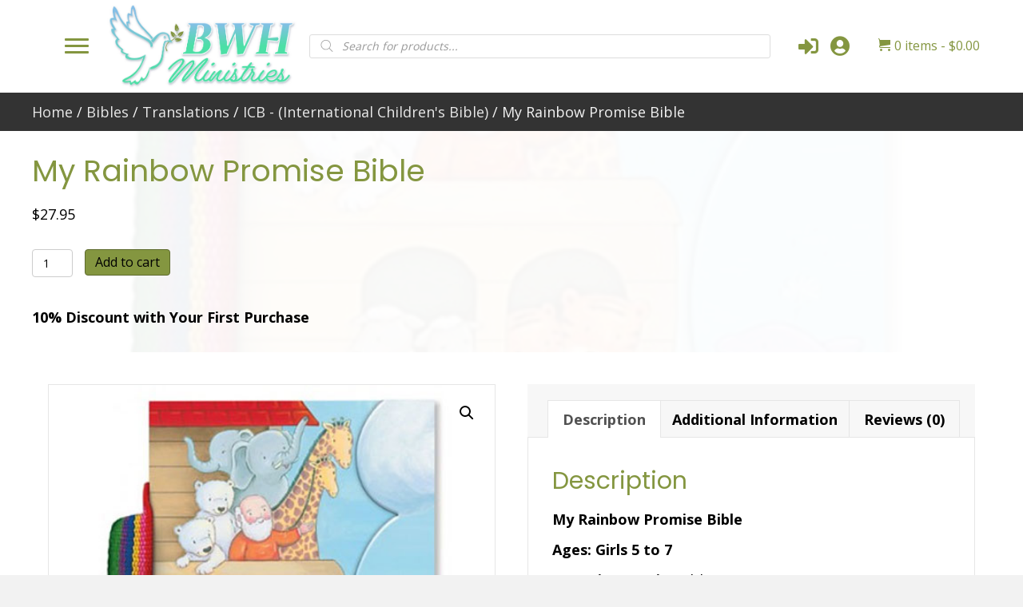

--- FILE ---
content_type: text/html; charset=UTF-8
request_url: https://bwhministries.com/product/my-rainbow-promise-bible/
body_size: 26856
content:
<!DOCTYPE html>
<html lang="en-US">
<head>
<meta charset="UTF-8" />
<meta name='viewport' content='width=device-width, initial-scale=1.0' />
<meta http-equiv='X-UA-Compatible' content='IE=edge' />
<script>
var gform;gform||(document.addEventListener("gform_main_scripts_loaded",function(){gform.scriptsLoaded=!0}),document.addEventListener("gform/theme/scripts_loaded",function(){gform.themeScriptsLoaded=!0}),window.addEventListener("DOMContentLoaded",function(){gform.domLoaded=!0}),gform={domLoaded:!1,scriptsLoaded:!1,themeScriptsLoaded:!1,isFormEditor:()=>"function"==typeof InitializeEditor,callIfLoaded:function(o){return!(!gform.domLoaded||!gform.scriptsLoaded||!gform.themeScriptsLoaded&&!gform.isFormEditor()||(gform.isFormEditor()&&console.warn("The use of gform.initializeOnLoaded() is deprecated in the form editor context and will be removed in Gravity Forms 3.1."),o(),0))},initializeOnLoaded:function(o){gform.callIfLoaded(o)||(document.addEventListener("gform_main_scripts_loaded",()=>{gform.scriptsLoaded=!0,gform.callIfLoaded(o)}),document.addEventListener("gform/theme/scripts_loaded",()=>{gform.themeScriptsLoaded=!0,gform.callIfLoaded(o)}),window.addEventListener("DOMContentLoaded",()=>{gform.domLoaded=!0,gform.callIfLoaded(o)}))},hooks:{action:{},filter:{}},addAction:function(o,r,e,t){gform.addHook("action",o,r,e,t)},addFilter:function(o,r,e,t){gform.addHook("filter",o,r,e,t)},doAction:function(o){gform.doHook("action",o,arguments)},applyFilters:function(o){return gform.doHook("filter",o,arguments)},removeAction:function(o,r){gform.removeHook("action",o,r)},removeFilter:function(o,r,e){gform.removeHook("filter",o,r,e)},addHook:function(o,r,e,t,n){null==gform.hooks[o][r]&&(gform.hooks[o][r]=[]);var d=gform.hooks[o][r];null==n&&(n=r+"_"+d.length),gform.hooks[o][r].push({tag:n,callable:e,priority:t=null==t?10:t})},doHook:function(r,o,e){var t;if(e=Array.prototype.slice.call(e,1),null!=gform.hooks[r][o]&&((o=gform.hooks[r][o]).sort(function(o,r){return o.priority-r.priority}),o.forEach(function(o){"function"!=typeof(t=o.callable)&&(t=window[t]),"action"==r?t.apply(null,e):e[0]=t.apply(null,e)})),"filter"==r)return e[0]},removeHook:function(o,r,t,n){var e;null!=gform.hooks[o][r]&&(e=(e=gform.hooks[o][r]).filter(function(o,r,e){return!!(null!=n&&n!=o.tag||null!=t&&t!=o.priority)}),gform.hooks[o][r]=e)}});
</script>

<link rel="profile" href="https://gmpg.org/xfn/11" />
<meta name='robots' content='index, follow, max-image-preview:large, max-snippet:-1, max-video-preview:-1' />
	<style>img:is([sizes="auto" i], [sizes^="auto," i]) { contain-intrinsic-size: 3000px 1500px }</style>
	
	<!-- This site is optimized with the Yoast SEO plugin v26.3 - https://yoast.com/wordpress/plugins/seo/ -->
	<title>My Rainbow Promise Bible - BWH Ministries</title>
	<link rel="canonical" href="https://bwhministries.com/product/my-rainbow-promise-bible/" />
	<meta property="og:locale" content="en_US" />
	<meta property="og:type" content="article" />
	<meta property="og:title" content="My Rainbow Promise Bible - BWH Ministries" />
	<meta property="og:description" content="10% Discount with Your First Purchase" />
	<meta property="og:url" content="https://bwhministries.com/product/my-rainbow-promise-bible/" />
	<meta property="og:site_name" content="BWH Ministries" />
	<meta property="article:modified_time" content="2020-11-16T12:17:58+00:00" />
	<meta property="og:image" content="https://bwhministries.com/wp-content/uploads/2020/11/9780718022433HARN.jpg" />
	<meta property="og:image:width" content="500" />
	<meta property="og:image:height" content="500" />
	<meta property="og:image:type" content="image/jpeg" />
	<meta name="twitter:card" content="summary_large_image" />
	<meta name="twitter:label1" content="Est. reading time" />
	<meta name="twitter:data1" content="2 minutes" />
	<script type="application/ld+json" class="yoast-schema-graph">{"@context":"https://schema.org","@graph":[{"@type":"WebPage","@id":"https://bwhministries.com/product/my-rainbow-promise-bible/","url":"https://bwhministries.com/product/my-rainbow-promise-bible/","name":"My Rainbow Promise Bible - BWH Ministries","isPartOf":{"@id":"https://bwhministries.com/#website"},"primaryImageOfPage":{"@id":"https://bwhministries.com/product/my-rainbow-promise-bible/#primaryimage"},"image":{"@id":"https://bwhministries.com/product/my-rainbow-promise-bible/#primaryimage"},"thumbnailUrl":"https://bwhministries.com/wp-content/uploads/2020/11/9780718022433HARN.jpg","datePublished":"2020-11-16T12:17:57+00:00","dateModified":"2020-11-16T12:17:58+00:00","breadcrumb":{"@id":"https://bwhministries.com/product/my-rainbow-promise-bible/#breadcrumb"},"inLanguage":"en-US","potentialAction":[{"@type":"ReadAction","target":["https://bwhministries.com/product/my-rainbow-promise-bible/"]}]},{"@type":"ImageObject","inLanguage":"en-US","@id":"https://bwhministries.com/product/my-rainbow-promise-bible/#primaryimage","url":"https://bwhministries.com/wp-content/uploads/2020/11/9780718022433HARN.jpg","contentUrl":"https://bwhministries.com/wp-content/uploads/2020/11/9780718022433HARN.jpg","width":500,"height":500,"caption":"BWH Ministries"},{"@type":"BreadcrumbList","@id":"https://bwhministries.com/product/my-rainbow-promise-bible/#breadcrumb","itemListElement":[{"@type":"ListItem","position":1,"name":"Home","item":"https://bwhministries.com/"},{"@type":"ListItem","position":2,"name":"Shop","item":"https://bwhministries.com/shop/"},{"@type":"ListItem","position":3,"name":"My Rainbow Promise Bible"}]},{"@type":"WebSite","@id":"https://bwhministries.com/#website","url":"https://bwhministries.com/","name":"BWH Ministries","description":"Ministries","potentialAction":[{"@type":"SearchAction","target":{"@type":"EntryPoint","urlTemplate":"https://bwhministries.com/?s={search_term_string}"},"query-input":{"@type":"PropertyValueSpecification","valueRequired":true,"valueName":"search_term_string"}}],"inLanguage":"en-US"}]}</script>
	<!-- / Yoast SEO plugin. -->


<link rel='dns-prefetch' href='//www.googletagmanager.com' />
<link rel='dns-prefetch' href='//fonts.googleapis.com' />
<link href='https://fonts.gstatic.com' crossorigin rel='preconnect' />
<link rel="alternate" type="application/rss+xml" title="BWH Ministries &raquo; Feed" href="https://bwhministries.com/feed/" />
<link rel="alternate" type="application/rss+xml" title="BWH Ministries &raquo; Comments Feed" href="https://bwhministries.com/comments/feed/" />
<link rel="alternate" type="application/rss+xml" title="BWH Ministries &raquo; My Rainbow Promise Bible Comments Feed" href="https://bwhministries.com/product/my-rainbow-promise-bible/feed/" />
<link rel="preload" href="https://bwhministries.com/wp-content/plugins/bb-plugin/fonts/fontawesome/5.15.4/webfonts/fa-solid-900.woff2" as="font" type="font/woff2" crossorigin="anonymous">
<link rel="preload" href="https://bwhministries.com/wp-content/plugins/bb-plugin/fonts/fontawesome/5.15.4/webfonts/fa-regular-400.woff2" as="font" type="font/woff2" crossorigin="anonymous">
		<style>
			.lazyload,
			.lazyloading {
				max-width: 100%;
			}
		</style>
				<!-- This site uses the Google Analytics by ExactMetrics plugin v8.9.0 - Using Analytics tracking - https://www.exactmetrics.com/ -->
							<script src="//www.googletagmanager.com/gtag/js?id=G-LVX98J6VRR"  data-cfasync="false" data-wpfc-render="false" async></script>
			<script data-cfasync="false" data-wpfc-render="false">
				var em_version = '8.9.0';
				var em_track_user = true;
				var em_no_track_reason = '';
								var ExactMetricsDefaultLocations = {"page_location":"https:\/\/bwhministries.com\/product\/my-rainbow-promise-bible\/"};
								if ( typeof ExactMetricsPrivacyGuardFilter === 'function' ) {
					var ExactMetricsLocations = (typeof ExactMetricsExcludeQuery === 'object') ? ExactMetricsPrivacyGuardFilter( ExactMetricsExcludeQuery ) : ExactMetricsPrivacyGuardFilter( ExactMetricsDefaultLocations );
				} else {
					var ExactMetricsLocations = (typeof ExactMetricsExcludeQuery === 'object') ? ExactMetricsExcludeQuery : ExactMetricsDefaultLocations;
				}

								var disableStrs = [
										'ga-disable-G-LVX98J6VRR',
									];

				/* Function to detect opted out users */
				function __gtagTrackerIsOptedOut() {
					for (var index = 0; index < disableStrs.length; index++) {
						if (document.cookie.indexOf(disableStrs[index] + '=true') > -1) {
							return true;
						}
					}

					return false;
				}

				/* Disable tracking if the opt-out cookie exists. */
				if (__gtagTrackerIsOptedOut()) {
					for (var index = 0; index < disableStrs.length; index++) {
						window[disableStrs[index]] = true;
					}
				}

				/* Opt-out function */
				function __gtagTrackerOptout() {
					for (var index = 0; index < disableStrs.length; index++) {
						document.cookie = disableStrs[index] + '=true; expires=Thu, 31 Dec 2099 23:59:59 UTC; path=/';
						window[disableStrs[index]] = true;
					}
				}

				if ('undefined' === typeof gaOptout) {
					function gaOptout() {
						__gtagTrackerOptout();
					}
				}
								window.dataLayer = window.dataLayer || [];

				window.ExactMetricsDualTracker = {
					helpers: {},
					trackers: {},
				};
				if (em_track_user) {
					function __gtagDataLayer() {
						dataLayer.push(arguments);
					}

					function __gtagTracker(type, name, parameters) {
						if (!parameters) {
							parameters = {};
						}

						if (parameters.send_to) {
							__gtagDataLayer.apply(null, arguments);
							return;
						}

						if (type === 'event') {
														parameters.send_to = exactmetrics_frontend.v4_id;
							var hookName = name;
							if (typeof parameters['event_category'] !== 'undefined') {
								hookName = parameters['event_category'] + ':' + name;
							}

							if (typeof ExactMetricsDualTracker.trackers[hookName] !== 'undefined') {
								ExactMetricsDualTracker.trackers[hookName](parameters);
							} else {
								__gtagDataLayer('event', name, parameters);
							}
							
						} else {
							__gtagDataLayer.apply(null, arguments);
						}
					}

					__gtagTracker('js', new Date());
					__gtagTracker('set', {
						'developer_id.dNDMyYj': true,
											});
					if ( ExactMetricsLocations.page_location ) {
						__gtagTracker('set', ExactMetricsLocations);
					}
										__gtagTracker('config', 'G-LVX98J6VRR', {"forceSSL":"true","link_attribution":"true"} );
										window.gtag = __gtagTracker;										(function () {
						/* https://developers.google.com/analytics/devguides/collection/analyticsjs/ */
						/* ga and __gaTracker compatibility shim. */
						var noopfn = function () {
							return null;
						};
						var newtracker = function () {
							return new Tracker();
						};
						var Tracker = function () {
							return null;
						};
						var p = Tracker.prototype;
						p.get = noopfn;
						p.set = noopfn;
						p.send = function () {
							var args = Array.prototype.slice.call(arguments);
							args.unshift('send');
							__gaTracker.apply(null, args);
						};
						var __gaTracker = function () {
							var len = arguments.length;
							if (len === 0) {
								return;
							}
							var f = arguments[len - 1];
							if (typeof f !== 'object' || f === null || typeof f.hitCallback !== 'function') {
								if ('send' === arguments[0]) {
									var hitConverted, hitObject = false, action;
									if ('event' === arguments[1]) {
										if ('undefined' !== typeof arguments[3]) {
											hitObject = {
												'eventAction': arguments[3],
												'eventCategory': arguments[2],
												'eventLabel': arguments[4],
												'value': arguments[5] ? arguments[5] : 1,
											}
										}
									}
									if ('pageview' === arguments[1]) {
										if ('undefined' !== typeof arguments[2]) {
											hitObject = {
												'eventAction': 'page_view',
												'page_path': arguments[2],
											}
										}
									}
									if (typeof arguments[2] === 'object') {
										hitObject = arguments[2];
									}
									if (typeof arguments[5] === 'object') {
										Object.assign(hitObject, arguments[5]);
									}
									if ('undefined' !== typeof arguments[1].hitType) {
										hitObject = arguments[1];
										if ('pageview' === hitObject.hitType) {
											hitObject.eventAction = 'page_view';
										}
									}
									if (hitObject) {
										action = 'timing' === arguments[1].hitType ? 'timing_complete' : hitObject.eventAction;
										hitConverted = mapArgs(hitObject);
										__gtagTracker('event', action, hitConverted);
									}
								}
								return;
							}

							function mapArgs(args) {
								var arg, hit = {};
								var gaMap = {
									'eventCategory': 'event_category',
									'eventAction': 'event_action',
									'eventLabel': 'event_label',
									'eventValue': 'event_value',
									'nonInteraction': 'non_interaction',
									'timingCategory': 'event_category',
									'timingVar': 'name',
									'timingValue': 'value',
									'timingLabel': 'event_label',
									'page': 'page_path',
									'location': 'page_location',
									'title': 'page_title',
									'referrer' : 'page_referrer',
								};
								for (arg in args) {
																		if (!(!args.hasOwnProperty(arg) || !gaMap.hasOwnProperty(arg))) {
										hit[gaMap[arg]] = args[arg];
									} else {
										hit[arg] = args[arg];
									}
								}
								return hit;
							}

							try {
								f.hitCallback();
							} catch (ex) {
							}
						};
						__gaTracker.create = newtracker;
						__gaTracker.getByName = newtracker;
						__gaTracker.getAll = function () {
							return [];
						};
						__gaTracker.remove = noopfn;
						__gaTracker.loaded = true;
						window['__gaTracker'] = __gaTracker;
					})();
									} else {
										console.log("");
					(function () {
						function __gtagTracker() {
							return null;
						}

						window['__gtagTracker'] = __gtagTracker;
						window['gtag'] = __gtagTracker;
					})();
									}
			</script>
			
							<!-- / Google Analytics by ExactMetrics -->
		<script>
window._wpemojiSettings = {"baseUrl":"https:\/\/s.w.org\/images\/core\/emoji\/16.0.1\/72x72\/","ext":".png","svgUrl":"https:\/\/s.w.org\/images\/core\/emoji\/16.0.1\/svg\/","svgExt":".svg","source":{"concatemoji":"https:\/\/bwhministries.com\/wp-includes\/js\/wp-emoji-release.min.js?ver=6.8.3"}};
/*! This file is auto-generated */
!function(s,n){var o,i,e;function c(e){try{var t={supportTests:e,timestamp:(new Date).valueOf()};sessionStorage.setItem(o,JSON.stringify(t))}catch(e){}}function p(e,t,n){e.clearRect(0,0,e.canvas.width,e.canvas.height),e.fillText(t,0,0);var t=new Uint32Array(e.getImageData(0,0,e.canvas.width,e.canvas.height).data),a=(e.clearRect(0,0,e.canvas.width,e.canvas.height),e.fillText(n,0,0),new Uint32Array(e.getImageData(0,0,e.canvas.width,e.canvas.height).data));return t.every(function(e,t){return e===a[t]})}function u(e,t){e.clearRect(0,0,e.canvas.width,e.canvas.height),e.fillText(t,0,0);for(var n=e.getImageData(16,16,1,1),a=0;a<n.data.length;a++)if(0!==n.data[a])return!1;return!0}function f(e,t,n,a){switch(t){case"flag":return n(e,"\ud83c\udff3\ufe0f\u200d\u26a7\ufe0f","\ud83c\udff3\ufe0f\u200b\u26a7\ufe0f")?!1:!n(e,"\ud83c\udde8\ud83c\uddf6","\ud83c\udde8\u200b\ud83c\uddf6")&&!n(e,"\ud83c\udff4\udb40\udc67\udb40\udc62\udb40\udc65\udb40\udc6e\udb40\udc67\udb40\udc7f","\ud83c\udff4\u200b\udb40\udc67\u200b\udb40\udc62\u200b\udb40\udc65\u200b\udb40\udc6e\u200b\udb40\udc67\u200b\udb40\udc7f");case"emoji":return!a(e,"\ud83e\udedf")}return!1}function g(e,t,n,a){var r="undefined"!=typeof WorkerGlobalScope&&self instanceof WorkerGlobalScope?new OffscreenCanvas(300,150):s.createElement("canvas"),o=r.getContext("2d",{willReadFrequently:!0}),i=(o.textBaseline="top",o.font="600 32px Arial",{});return e.forEach(function(e){i[e]=t(o,e,n,a)}),i}function t(e){var t=s.createElement("script");t.src=e,t.defer=!0,s.head.appendChild(t)}"undefined"!=typeof Promise&&(o="wpEmojiSettingsSupports",i=["flag","emoji"],n.supports={everything:!0,everythingExceptFlag:!0},e=new Promise(function(e){s.addEventListener("DOMContentLoaded",e,{once:!0})}),new Promise(function(t){var n=function(){try{var e=JSON.parse(sessionStorage.getItem(o));if("object"==typeof e&&"number"==typeof e.timestamp&&(new Date).valueOf()<e.timestamp+604800&&"object"==typeof e.supportTests)return e.supportTests}catch(e){}return null}();if(!n){if("undefined"!=typeof Worker&&"undefined"!=typeof OffscreenCanvas&&"undefined"!=typeof URL&&URL.createObjectURL&&"undefined"!=typeof Blob)try{var e="postMessage("+g.toString()+"("+[JSON.stringify(i),f.toString(),p.toString(),u.toString()].join(",")+"));",a=new Blob([e],{type:"text/javascript"}),r=new Worker(URL.createObjectURL(a),{name:"wpTestEmojiSupports"});return void(r.onmessage=function(e){c(n=e.data),r.terminate(),t(n)})}catch(e){}c(n=g(i,f,p,u))}t(n)}).then(function(e){for(var t in e)n.supports[t]=e[t],n.supports.everything=n.supports.everything&&n.supports[t],"flag"!==t&&(n.supports.everythingExceptFlag=n.supports.everythingExceptFlag&&n.supports[t]);n.supports.everythingExceptFlag=n.supports.everythingExceptFlag&&!n.supports.flag,n.DOMReady=!1,n.readyCallback=function(){n.DOMReady=!0}}).then(function(){return e}).then(function(){var e;n.supports.everything||(n.readyCallback(),(e=n.source||{}).concatemoji?t(e.concatemoji):e.wpemoji&&e.twemoji&&(t(e.twemoji),t(e.wpemoji)))}))}((window,document),window._wpemojiSettings);
</script>
<link rel='stylesheet' id='stripe-main-styles-css' href='https://bwhministries.com/wp-content/mu-plugins/vendor/godaddy/mwc-core/assets/css/stripe-settings.css' media='all' />
<link rel='stylesheet' id='wc-blocks-integration-css' href='https://bwhministries.com/wp-content/plugins/woocommerce-subscriptions/vendor/woocommerce/subscriptions-core/build/index.css?ver=7.9.0' media='all' />
<style id='wp-emoji-styles-inline-css'>

	img.wp-smiley, img.emoji {
		display: inline !important;
		border: none !important;
		box-shadow: none !important;
		height: 1em !important;
		width: 1em !important;
		margin: 0 0.07em !important;
		vertical-align: -0.1em !important;
		background: none !important;
		padding: 0 !important;
	}
</style>
<link rel='stylesheet' id='wp-block-library-css' href='https://bwhministries.com/wp-includes/css/dist/block-library/style.min.css?ver=6.8.3' media='all' />
<style id='wp-block-library-theme-inline-css'>
.wp-block-audio :where(figcaption){color:#555;font-size:13px;text-align:center}.is-dark-theme .wp-block-audio :where(figcaption){color:#ffffffa6}.wp-block-audio{margin:0 0 1em}.wp-block-code{border:1px solid #ccc;border-radius:4px;font-family:Menlo,Consolas,monaco,monospace;padding:.8em 1em}.wp-block-embed :where(figcaption){color:#555;font-size:13px;text-align:center}.is-dark-theme .wp-block-embed :where(figcaption){color:#ffffffa6}.wp-block-embed{margin:0 0 1em}.blocks-gallery-caption{color:#555;font-size:13px;text-align:center}.is-dark-theme .blocks-gallery-caption{color:#ffffffa6}:root :where(.wp-block-image figcaption){color:#555;font-size:13px;text-align:center}.is-dark-theme :root :where(.wp-block-image figcaption){color:#ffffffa6}.wp-block-image{margin:0 0 1em}.wp-block-pullquote{border-bottom:4px solid;border-top:4px solid;color:currentColor;margin-bottom:1.75em}.wp-block-pullquote cite,.wp-block-pullquote footer,.wp-block-pullquote__citation{color:currentColor;font-size:.8125em;font-style:normal;text-transform:uppercase}.wp-block-quote{border-left:.25em solid;margin:0 0 1.75em;padding-left:1em}.wp-block-quote cite,.wp-block-quote footer{color:currentColor;font-size:.8125em;font-style:normal;position:relative}.wp-block-quote:where(.has-text-align-right){border-left:none;border-right:.25em solid;padding-left:0;padding-right:1em}.wp-block-quote:where(.has-text-align-center){border:none;padding-left:0}.wp-block-quote.is-large,.wp-block-quote.is-style-large,.wp-block-quote:where(.is-style-plain){border:none}.wp-block-search .wp-block-search__label{font-weight:700}.wp-block-search__button{border:1px solid #ccc;padding:.375em .625em}:where(.wp-block-group.has-background){padding:1.25em 2.375em}.wp-block-separator.has-css-opacity{opacity:.4}.wp-block-separator{border:none;border-bottom:2px solid;margin-left:auto;margin-right:auto}.wp-block-separator.has-alpha-channel-opacity{opacity:1}.wp-block-separator:not(.is-style-wide):not(.is-style-dots){width:100px}.wp-block-separator.has-background:not(.is-style-dots){border-bottom:none;height:1px}.wp-block-separator.has-background:not(.is-style-wide):not(.is-style-dots){height:2px}.wp-block-table{margin:0 0 1em}.wp-block-table td,.wp-block-table th{word-break:normal}.wp-block-table :where(figcaption){color:#555;font-size:13px;text-align:center}.is-dark-theme .wp-block-table :where(figcaption){color:#ffffffa6}.wp-block-video :where(figcaption){color:#555;font-size:13px;text-align:center}.is-dark-theme .wp-block-video :where(figcaption){color:#ffffffa6}.wp-block-video{margin:0 0 1em}:root :where(.wp-block-template-part.has-background){margin-bottom:0;margin-top:0;padding:1.25em 2.375em}
</style>
<style id='classic-theme-styles-inline-css'>
/*! This file is auto-generated */
.wp-block-button__link{color:#fff;background-color:#32373c;border-radius:9999px;box-shadow:none;text-decoration:none;padding:calc(.667em + 2px) calc(1.333em + 2px);font-size:1.125em}.wp-block-file__button{background:#32373c;color:#fff;text-decoration:none}
</style>
<link rel='stylesheet' id='wc-memberships-blocks-css' href='https://bwhministries.com/wp-content/plugins/woocommerce-memberships/assets/css/blocks/wc-memberships-blocks.min.css?ver=1.26.10' media='all' />
<style id='global-styles-inline-css'>
:root{--wp--preset--aspect-ratio--square: 1;--wp--preset--aspect-ratio--4-3: 4/3;--wp--preset--aspect-ratio--3-4: 3/4;--wp--preset--aspect-ratio--3-2: 3/2;--wp--preset--aspect-ratio--2-3: 2/3;--wp--preset--aspect-ratio--16-9: 16/9;--wp--preset--aspect-ratio--9-16: 9/16;--wp--preset--color--black: #000000;--wp--preset--color--cyan-bluish-gray: #abb8c3;--wp--preset--color--white: #ffffff;--wp--preset--color--pale-pink: #f78da7;--wp--preset--color--vivid-red: #cf2e2e;--wp--preset--color--luminous-vivid-orange: #ff6900;--wp--preset--color--luminous-vivid-amber: #fcb900;--wp--preset--color--light-green-cyan: #7bdcb5;--wp--preset--color--vivid-green-cyan: #00d084;--wp--preset--color--pale-cyan-blue: #8ed1fc;--wp--preset--color--vivid-cyan-blue: #0693e3;--wp--preset--color--vivid-purple: #9b51e0;--wp--preset--color--fl-heading-text: #849640;--wp--preset--color--fl-body-bg: #f2f2f2;--wp--preset--color--fl-body-text: #000000;--wp--preset--color--fl-accent: #849640;--wp--preset--color--fl-accent-hover: #000000;--wp--preset--color--fl-topbar-bg: #ffffff;--wp--preset--color--fl-topbar-text: #000000;--wp--preset--color--fl-topbar-link: #444444;--wp--preset--color--fl-topbar-hover: #444444;--wp--preset--color--fl-header-bg: #ffffff;--wp--preset--color--fl-header-text: #000000;--wp--preset--color--fl-header-link: #444444;--wp--preset--color--fl-header-hover: #444444;--wp--preset--color--fl-nav-bg: #ffffff;--wp--preset--color--fl-nav-link: #444444;--wp--preset--color--fl-nav-hover: #444444;--wp--preset--color--fl-content-bg: #ffffff;--wp--preset--color--fl-footer-widgets-bg: #ffffff;--wp--preset--color--fl-footer-widgets-text: #000000;--wp--preset--color--fl-footer-widgets-link: #444444;--wp--preset--color--fl-footer-widgets-hover: #444444;--wp--preset--color--fl-footer-bg: #ffffff;--wp--preset--color--fl-footer-text: #000000;--wp--preset--color--fl-footer-link: #444444;--wp--preset--color--fl-footer-hover: #444444;--wp--preset--gradient--vivid-cyan-blue-to-vivid-purple: linear-gradient(135deg,rgba(6,147,227,1) 0%,rgb(155,81,224) 100%);--wp--preset--gradient--light-green-cyan-to-vivid-green-cyan: linear-gradient(135deg,rgb(122,220,180) 0%,rgb(0,208,130) 100%);--wp--preset--gradient--luminous-vivid-amber-to-luminous-vivid-orange: linear-gradient(135deg,rgba(252,185,0,1) 0%,rgba(255,105,0,1) 100%);--wp--preset--gradient--luminous-vivid-orange-to-vivid-red: linear-gradient(135deg,rgba(255,105,0,1) 0%,rgb(207,46,46) 100%);--wp--preset--gradient--very-light-gray-to-cyan-bluish-gray: linear-gradient(135deg,rgb(238,238,238) 0%,rgb(169,184,195) 100%);--wp--preset--gradient--cool-to-warm-spectrum: linear-gradient(135deg,rgb(74,234,220) 0%,rgb(151,120,209) 20%,rgb(207,42,186) 40%,rgb(238,44,130) 60%,rgb(251,105,98) 80%,rgb(254,248,76) 100%);--wp--preset--gradient--blush-light-purple: linear-gradient(135deg,rgb(255,206,236) 0%,rgb(152,150,240) 100%);--wp--preset--gradient--blush-bordeaux: linear-gradient(135deg,rgb(254,205,165) 0%,rgb(254,45,45) 50%,rgb(107,0,62) 100%);--wp--preset--gradient--luminous-dusk: linear-gradient(135deg,rgb(255,203,112) 0%,rgb(199,81,192) 50%,rgb(65,88,208) 100%);--wp--preset--gradient--pale-ocean: linear-gradient(135deg,rgb(255,245,203) 0%,rgb(182,227,212) 50%,rgb(51,167,181) 100%);--wp--preset--gradient--electric-grass: linear-gradient(135deg,rgb(202,248,128) 0%,rgb(113,206,126) 100%);--wp--preset--gradient--midnight: linear-gradient(135deg,rgb(2,3,129) 0%,rgb(40,116,252) 100%);--wp--preset--font-size--small: 13px;--wp--preset--font-size--medium: 20px;--wp--preset--font-size--large: 36px;--wp--preset--font-size--x-large: 42px;--wp--preset--spacing--20: 0.44rem;--wp--preset--spacing--30: 0.67rem;--wp--preset--spacing--40: 1rem;--wp--preset--spacing--50: 1.5rem;--wp--preset--spacing--60: 2.25rem;--wp--preset--spacing--70: 3.38rem;--wp--preset--spacing--80: 5.06rem;--wp--preset--shadow--natural: 6px 6px 9px rgba(0, 0, 0, 0.2);--wp--preset--shadow--deep: 12px 12px 50px rgba(0, 0, 0, 0.4);--wp--preset--shadow--sharp: 6px 6px 0px rgba(0, 0, 0, 0.2);--wp--preset--shadow--outlined: 6px 6px 0px -3px rgba(255, 255, 255, 1), 6px 6px rgba(0, 0, 0, 1);--wp--preset--shadow--crisp: 6px 6px 0px rgba(0, 0, 0, 1);}:where(.is-layout-flex){gap: 0.5em;}:where(.is-layout-grid){gap: 0.5em;}body .is-layout-flex{display: flex;}.is-layout-flex{flex-wrap: wrap;align-items: center;}.is-layout-flex > :is(*, div){margin: 0;}body .is-layout-grid{display: grid;}.is-layout-grid > :is(*, div){margin: 0;}:where(.wp-block-columns.is-layout-flex){gap: 2em;}:where(.wp-block-columns.is-layout-grid){gap: 2em;}:where(.wp-block-post-template.is-layout-flex){gap: 1.25em;}:where(.wp-block-post-template.is-layout-grid){gap: 1.25em;}.has-black-color{color: var(--wp--preset--color--black) !important;}.has-cyan-bluish-gray-color{color: var(--wp--preset--color--cyan-bluish-gray) !important;}.has-white-color{color: var(--wp--preset--color--white) !important;}.has-pale-pink-color{color: var(--wp--preset--color--pale-pink) !important;}.has-vivid-red-color{color: var(--wp--preset--color--vivid-red) !important;}.has-luminous-vivid-orange-color{color: var(--wp--preset--color--luminous-vivid-orange) !important;}.has-luminous-vivid-amber-color{color: var(--wp--preset--color--luminous-vivid-amber) !important;}.has-light-green-cyan-color{color: var(--wp--preset--color--light-green-cyan) !important;}.has-vivid-green-cyan-color{color: var(--wp--preset--color--vivid-green-cyan) !important;}.has-pale-cyan-blue-color{color: var(--wp--preset--color--pale-cyan-blue) !important;}.has-vivid-cyan-blue-color{color: var(--wp--preset--color--vivid-cyan-blue) !important;}.has-vivid-purple-color{color: var(--wp--preset--color--vivid-purple) !important;}.has-black-background-color{background-color: var(--wp--preset--color--black) !important;}.has-cyan-bluish-gray-background-color{background-color: var(--wp--preset--color--cyan-bluish-gray) !important;}.has-white-background-color{background-color: var(--wp--preset--color--white) !important;}.has-pale-pink-background-color{background-color: var(--wp--preset--color--pale-pink) !important;}.has-vivid-red-background-color{background-color: var(--wp--preset--color--vivid-red) !important;}.has-luminous-vivid-orange-background-color{background-color: var(--wp--preset--color--luminous-vivid-orange) !important;}.has-luminous-vivid-amber-background-color{background-color: var(--wp--preset--color--luminous-vivid-amber) !important;}.has-light-green-cyan-background-color{background-color: var(--wp--preset--color--light-green-cyan) !important;}.has-vivid-green-cyan-background-color{background-color: var(--wp--preset--color--vivid-green-cyan) !important;}.has-pale-cyan-blue-background-color{background-color: var(--wp--preset--color--pale-cyan-blue) !important;}.has-vivid-cyan-blue-background-color{background-color: var(--wp--preset--color--vivid-cyan-blue) !important;}.has-vivid-purple-background-color{background-color: var(--wp--preset--color--vivid-purple) !important;}.has-black-border-color{border-color: var(--wp--preset--color--black) !important;}.has-cyan-bluish-gray-border-color{border-color: var(--wp--preset--color--cyan-bluish-gray) !important;}.has-white-border-color{border-color: var(--wp--preset--color--white) !important;}.has-pale-pink-border-color{border-color: var(--wp--preset--color--pale-pink) !important;}.has-vivid-red-border-color{border-color: var(--wp--preset--color--vivid-red) !important;}.has-luminous-vivid-orange-border-color{border-color: var(--wp--preset--color--luminous-vivid-orange) !important;}.has-luminous-vivid-amber-border-color{border-color: var(--wp--preset--color--luminous-vivid-amber) !important;}.has-light-green-cyan-border-color{border-color: var(--wp--preset--color--light-green-cyan) !important;}.has-vivid-green-cyan-border-color{border-color: var(--wp--preset--color--vivid-green-cyan) !important;}.has-pale-cyan-blue-border-color{border-color: var(--wp--preset--color--pale-cyan-blue) !important;}.has-vivid-cyan-blue-border-color{border-color: var(--wp--preset--color--vivid-cyan-blue) !important;}.has-vivid-purple-border-color{border-color: var(--wp--preset--color--vivid-purple) !important;}.has-vivid-cyan-blue-to-vivid-purple-gradient-background{background: var(--wp--preset--gradient--vivid-cyan-blue-to-vivid-purple) !important;}.has-light-green-cyan-to-vivid-green-cyan-gradient-background{background: var(--wp--preset--gradient--light-green-cyan-to-vivid-green-cyan) !important;}.has-luminous-vivid-amber-to-luminous-vivid-orange-gradient-background{background: var(--wp--preset--gradient--luminous-vivid-amber-to-luminous-vivid-orange) !important;}.has-luminous-vivid-orange-to-vivid-red-gradient-background{background: var(--wp--preset--gradient--luminous-vivid-orange-to-vivid-red) !important;}.has-very-light-gray-to-cyan-bluish-gray-gradient-background{background: var(--wp--preset--gradient--very-light-gray-to-cyan-bluish-gray) !important;}.has-cool-to-warm-spectrum-gradient-background{background: var(--wp--preset--gradient--cool-to-warm-spectrum) !important;}.has-blush-light-purple-gradient-background{background: var(--wp--preset--gradient--blush-light-purple) !important;}.has-blush-bordeaux-gradient-background{background: var(--wp--preset--gradient--blush-bordeaux) !important;}.has-luminous-dusk-gradient-background{background: var(--wp--preset--gradient--luminous-dusk) !important;}.has-pale-ocean-gradient-background{background: var(--wp--preset--gradient--pale-ocean) !important;}.has-electric-grass-gradient-background{background: var(--wp--preset--gradient--electric-grass) !important;}.has-midnight-gradient-background{background: var(--wp--preset--gradient--midnight) !important;}.has-small-font-size{font-size: var(--wp--preset--font-size--small) !important;}.has-medium-font-size{font-size: var(--wp--preset--font-size--medium) !important;}.has-large-font-size{font-size: var(--wp--preset--font-size--large) !important;}.has-x-large-font-size{font-size: var(--wp--preset--font-size--x-large) !important;}
:where(.wp-block-post-template.is-layout-flex){gap: 1.25em;}:where(.wp-block-post-template.is-layout-grid){gap: 1.25em;}
:where(.wp-block-columns.is-layout-flex){gap: 2em;}:where(.wp-block-columns.is-layout-grid){gap: 2em;}
:root :where(.wp-block-pullquote){font-size: 1.5em;line-height: 1.6;}
</style>
<link rel='stylesheet' id='photoswipe-css' href='https://bwhministries.com/wp-content/plugins/woocommerce/assets/css/photoswipe/photoswipe.min.css?ver=10.3.5' media='all' />
<link rel='stylesheet' id='photoswipe-default-skin-css' href='https://bwhministries.com/wp-content/plugins/woocommerce/assets/css/photoswipe/default-skin/default-skin.min.css?ver=10.3.5' media='all' />
<link rel='stylesheet' id='woocommerce-layout-css' href='https://bwhministries.com/wp-content/plugins/woocommerce/assets/css/woocommerce-layout.css?ver=10.3.5' media='all' />
<link rel='stylesheet' id='woocommerce-smallscreen-css' href='https://bwhministries.com/wp-content/plugins/woocommerce/assets/css/woocommerce-smallscreen.css?ver=10.3.5' media='only screen and (max-width: 767px)' />
<link rel='stylesheet' id='woocommerce-general-css' href='https://bwhministries.com/wp-content/plugins/woocommerce/assets/css/woocommerce.css?ver=10.3.5' media='all' />
<style id='woocommerce-inline-inline-css'>
.woocommerce form .form-row .required { visibility: visible; }
</style>
<link rel='stylesheet' id='woopack-frontend-css' href='https://bwhministries.com/wp-content/plugins/woopack/assets/css/frontend.css?ver=1.5.8.1' media='all' />
<link rel='stylesheet' id='wp-components-css' href='https://bwhministries.com/wp-includes/css/dist/components/style.min.css?ver=6.8.3' media='all' />
<link rel='stylesheet' id='godaddy-styles-css' href='https://bwhministries.com/wp-content/mu-plugins/vendor/wpex/godaddy-launch/includes/Dependencies/GoDaddy/Styles/build/latest.css?ver=2.0.2' media='all' />
<link rel='stylesheet' id='font-awesome-5-css' href='https://bwhministries.com/wp-content/plugins/bb-plugin/fonts/fontawesome/5.15.4/css/all.min.css?ver=2.9.0.4' media='all' />
<link rel='stylesheet' id='font-awesome-css' href='https://bwhministries.com/wp-content/plugins/bb-plugin/fonts/fontawesome/5.15.4/css/v4-shims.min.css?ver=2.9.0.4' media='all' />
<link rel='stylesheet' id='fl-builder-layout-bundle-44598c7bf33e152fb05d72aa61036f1e-css' href='https://bwhministries.com/wp-content/uploads/bb-plugin/cache/44598c7bf33e152fb05d72aa61036f1e-layout-bundle.css?ver=2.9.0.4-1.5.0.3' media='all' />
<link rel='stylesheet' id='brands-styles-css' href='https://bwhministries.com/wp-content/plugins/woocommerce/assets/css/brands.css?ver=10.3.5' media='all' />
<link rel='stylesheet' id='dgwt-wcas-style-css' href='https://bwhministries.com/wp-content/plugins/ajax-search-for-woocommerce/assets/css/style.min.css?ver=1.31.0' media='all' />
<link rel='stylesheet' id='wc-memberships-frontend-css' href='https://bwhministries.com/wp-content/plugins/woocommerce-memberships/assets/css/frontend/wc-memberships-frontend.min.css?ver=1.26.10' media='all' />
<link rel='stylesheet' id='gd-core-css' href='https://bwhministries.com/wp-content/plugins/pws-core/public/css/GD-cORe-public.css?ver=3.19.0' media='all' />
<link rel='stylesheet' id='wpmenucart-icons-css' href='https://bwhministries.com/wp-content/plugins/wp-menu-cart-pro/assets/css/wpmenucart-icons-pro.min.css?ver=4.0.6' media='all' />
<style id='wpmenucart-icons-inline-css'>
@font-face {
	font-family:'WPMenuCart';
	src: url('https://bwhministries.com/wp-content/plugins/wp-menu-cart-pro/assets/fonts/WPMenuCart.eot');
	src: url('https://bwhministries.com/wp-content/plugins/wp-menu-cart-pro/assets/fonts/WPMenuCart.eot?#iefix') format('embedded-opentype'),
		 url('https://bwhministries.com/wp-content/plugins/wp-menu-cart-pro/assets/fonts/WPMenuCart.woff2') format('woff2'),
		 url('https://bwhministries.com/wp-content/plugins/wp-menu-cart-pro/assets/fonts/WPMenuCart.woff') format('woff'),
		 url('https://bwhministries.com/wp-content/plugins/wp-menu-cart-pro/assets/fonts/WPMenuCart.ttf') format('truetype'),
		 url('https://bwhministries.com/wp-content/plugins/wp-menu-cart-pro/assets/fonts/WPMenuCart.svg#WPMenuCart') format('svg');
	font-weight:normal;
	font-style:normal;
	font-display:swap;
}
</style>
<link rel='stylesheet' id='wpmenucart-css' href='https://bwhministries.com/wp-content/plugins/wp-menu-cart-pro/assets/css/wpmenucart-main.min.css?ver=4.0.6' media='all' />
<link rel='stylesheet' id='jquery-magnificpopup-css' href='https://bwhministries.com/wp-content/plugins/bb-plugin/css/jquery.magnificpopup.min.css?ver=2.9.0.4' media='all' />
<link rel='stylesheet' id='bootstrap-css' href='https://bwhministries.com/wp-content/themes/bb-theme/css/bootstrap.min.css?ver=1.7.18' media='all' />
<link rel='stylesheet' id='fl-automator-skin-css' href='https://bwhministries.com/wp-content/uploads/bb-theme/skin-67fc6a9cbb3aa.css?ver=1.7.18' media='all' />
<link rel='stylesheet' id='pp-animate-css' href='https://bwhministries.com/wp-content/plugins/bbpowerpack/assets/css/animate.min.css?ver=3.5.1' media='all' />
<link rel='stylesheet' id='fl-builder-google-fonts-90ff3f424de93dee609087af18c53fc3-css' href='//fonts.googleapis.com/css?family=Open+Sans%3A300%2C400%2C700%7CPoppins%3A400&#038;ver=6.8.3' media='all' />
<script id="woocommerce-google-analytics-integration-gtag-js-after">
/* Google Analytics for WooCommerce (gtag.js) */
					window.dataLayer = window.dataLayer || [];
					function gtag(){dataLayer.push(arguments);}
					// Set up default consent state.
					for ( const mode of [{"analytics_storage":"denied","ad_storage":"denied","ad_user_data":"denied","ad_personalization":"denied","region":["AT","BE","BG","HR","CY","CZ","DK","EE","FI","FR","DE","GR","HU","IS","IE","IT","LV","LI","LT","LU","MT","NL","NO","PL","PT","RO","SK","SI","ES","SE","GB","CH"]}] || [] ) {
						gtag( "consent", "default", { "wait_for_update": 500, ...mode } );
					}
					gtag("js", new Date());
					gtag("set", "developer_id.dOGY3NW", true);
					gtag("config", "G-L86YN9M624", {"track_404":true,"allow_google_signals":true,"logged_in":false,"linker":{"domains":[],"allow_incoming":false},"custom_map":{"dimension1":"logged_in"}});
</script>
<script src="https://bwhministries.com/wp-includes/js/jquery/jquery.min.js?ver=3.7.1" id="jquery-core-js"></script>
<script src="https://bwhministries.com/wp-includes/js/jquery/jquery-migrate.min.js?ver=3.4.1" id="jquery-migrate-js"></script>
<script src="https://bwhministries.com/wp-content/plugins/google-analytics-dashboard-for-wp/assets/js/frontend-gtag.min.js?ver=8.9.0" id="exactmetrics-frontend-script-js" async data-wp-strategy="async"></script>
<script data-cfasync="false" data-wpfc-render="false" id='exactmetrics-frontend-script-js-extra'>var exactmetrics_frontend = {"js_events_tracking":"true","download_extensions":"doc,pdf,ppt,zip,xls,docx,pptx,xlsx","inbound_paths":"[{\"path\":\"\\\/go\\\/\",\"label\":\"affiliate\"},{\"path\":\"\\\/recommend\\\/\",\"label\":\"affiliate\"}]","home_url":"https:\/\/bwhministries.com","hash_tracking":"false","v4_id":"G-LVX98J6VRR"};</script>
<script src="https://bwhministries.com/wp-content/plugins/woocommerce/assets/js/jquery-blockui/jquery.blockUI.min.js?ver=2.7.0-wc.10.3.5" id="wc-jquery-blockui-js" defer data-wp-strategy="defer"></script>
<script id="wc-add-to-cart-js-extra">
var wc_add_to_cart_params = {"ajax_url":"\/wp-admin\/admin-ajax.php","wc_ajax_url":"\/?wc-ajax=%%endpoint%%","i18n_view_cart":"View cart","cart_url":"https:\/\/bwhministries.com\/cart\/","is_cart":"","cart_redirect_after_add":"no"};
</script>
<script src="https://bwhministries.com/wp-content/plugins/woocommerce/assets/js/frontend/add-to-cart.min.js?ver=10.3.5" id="wc-add-to-cart-js" defer data-wp-strategy="defer"></script>
<script src="https://bwhministries.com/wp-content/plugins/woocommerce/assets/js/zoom/jquery.zoom.min.js?ver=1.7.21-wc.10.3.5" id="wc-zoom-js" defer data-wp-strategy="defer"></script>
<script src="https://bwhministries.com/wp-content/plugins/woocommerce/assets/js/flexslider/jquery.flexslider.min.js?ver=2.7.2-wc.10.3.5" id="wc-flexslider-js" defer data-wp-strategy="defer"></script>
<script src="https://bwhministries.com/wp-content/plugins/woocommerce/assets/js/photoswipe/photoswipe.min.js?ver=4.1.1-wc.10.3.5" id="wc-photoswipe-js" defer data-wp-strategy="defer"></script>
<script src="https://bwhministries.com/wp-content/plugins/woocommerce/assets/js/photoswipe/photoswipe-ui-default.min.js?ver=4.1.1-wc.10.3.5" id="wc-photoswipe-ui-default-js" defer data-wp-strategy="defer"></script>
<script id="wc-single-product-js-extra">
var wc_single_product_params = {"i18n_required_rating_text":"Please select a rating","i18n_rating_options":["1 of 5 stars","2 of 5 stars","3 of 5 stars","4 of 5 stars","5 of 5 stars"],"i18n_product_gallery_trigger_text":"View full-screen image gallery","review_rating_required":"yes","flexslider":{"rtl":false,"animation":"slide","smoothHeight":true,"directionNav":false,"controlNav":"thumbnails","slideshow":false,"animationSpeed":500,"animationLoop":false,"allowOneSlide":false},"zoom_enabled":"1","zoom_options":[],"photoswipe_enabled":"1","photoswipe_options":{"shareEl":false,"closeOnScroll":false,"history":false,"hideAnimationDuration":0,"showAnimationDuration":0},"flexslider_enabled":"1"};
</script>
<script src="https://bwhministries.com/wp-content/plugins/woocommerce/assets/js/frontend/single-product.min.js?ver=10.3.5" id="wc-single-product-js" defer data-wp-strategy="defer"></script>
<script src="https://bwhministries.com/wp-content/plugins/woocommerce/assets/js/js-cookie/js.cookie.min.js?ver=2.1.4-wc.10.3.5" id="wc-js-cookie-js" defer data-wp-strategy="defer"></script>
<script id="woocommerce-js-extra">
var woocommerce_params = {"ajax_url":"\/wp-admin\/admin-ajax.php","wc_ajax_url":"\/?wc-ajax=%%endpoint%%","i18n_password_show":"Show password","i18n_password_hide":"Hide password"};
</script>
<script src="https://bwhministries.com/wp-content/plugins/woocommerce/assets/js/frontend/woocommerce.min.js?ver=10.3.5" id="woocommerce-js" defer data-wp-strategy="defer"></script>
<script src="https://bwhministries.com/wp-content/plugins/pws-core/public/js/GD-cORe-public.js?ver=3.19.0" id="gd-core-js"></script>
<script id="smush-lazy-load-js-before">
var smushLazyLoadOptions = {"autoResizingEnabled":false,"autoResizeOptions":{"precision":5,"skipAutoWidth":true}};
</script>
<script src="https://bwhministries.com/wp-content/plugins/wp-smush-pro/app/assets/js/smush-lazy-load.min.js?ver=3.21.1" id="smush-lazy-load-js"></script>
<link rel="https://api.w.org/" href="https://bwhministries.com/wp-json/" /><link rel="alternate" title="JSON" type="application/json" href="https://bwhministries.com/wp-json/wp/v2/product/23641" /><link rel="EditURI" type="application/rsd+xml" title="RSD" href="https://bwhministries.com/xmlrpc.php?rsd" />
<meta name="generator" content="WordPress 6.8.3" />
<meta name="generator" content="WooCommerce 10.3.5" />
<link rel='shortlink' href='https://bwhministries.com/?p=23641' />
<link rel="alternate" title="oEmbed (JSON)" type="application/json+oembed" href="https://bwhministries.com/wp-json/oembed/1.0/embed?url=https%3A%2F%2Fbwhministries.com%2Fproduct%2Fmy-rainbow-promise-bible%2F" />
<link rel="alternate" title="oEmbed (XML)" type="text/xml+oembed" href="https://bwhministries.com/wp-json/oembed/1.0/embed?url=https%3A%2F%2Fbwhministries.com%2Fproduct%2Fmy-rainbow-promise-bible%2F&#038;format=xml" />
		<script>
			var bb_powerpack = {
				version: '2.40.1.6',
				getAjaxUrl: function() { return atob( 'aHR0cHM6Ly9id2htaW5pc3RyaWVzLmNvbS93cC1hZG1pbi9hZG1pbi1hamF4LnBocA==' ); },
				callback: function() {},
				post_id: 23641,
				search_term: '',
				current_page: 'https://bwhministries.com/product/my-rainbow-promise-bible/',
				conditionals: {
					is_front_page: false,
					is_home: false,
					is_archive: false,
					is_tax: false,
										is_author: false,
					current_author: false,
					is_search: false,
									}
			};
		</script>
				<script type="text/javascript">
						var woopack_config = {"ajaxurl":"https:\/\/bwhministries.com\/wp-admin\/admin-ajax.php","page":0,"current_page":"https:\/\/bwhministries.com\/product\/my-rainbow-promise-bible\/","woo_url":"https:\/\/bwhministries.com\/wp-content\/plugins\/woocommerce\/","conditionals":{"is_archive":false,"is_tax":false,"is_author":false,"is_search":false}};
		</script>
				<script>
			document.documentElement.className = document.documentElement.className.replace('no-js', 'js');
		</script>
				<style>
			.dgwt-wcas-ico-magnifier,.dgwt-wcas-ico-magnifier-handler{max-width:20px}.dgwt-wcas-search-wrapp{max-width:600px}		</style>
			<noscript><style>.woocommerce-product-gallery{ opacity: 1 !important; }</style></noscript>
	<style>.recentcomments a{display:inline !important;padding:0 !important;margin:0 !important;}</style><link rel="icon" href="https://bwhministries.com/wp-content/uploads/2020/09/fevi.png" sizes="32x32" />
<link rel="icon" href="https://bwhministries.com/wp-content/uploads/2020/09/fevi.png" sizes="192x192" />
<link rel="apple-touch-icon" href="https://bwhministries.com/wp-content/uploads/2020/09/fevi.png" />
<meta name="msapplication-TileImage" content="https://bwhministries.com/wp-content/uploads/2020/09/fevi.png" />
		<style id="wp-custom-css">
			

/*------------------------------------
            SITEWIDE
--------------------------------------*/
 

a:focus{
	Outline: none !important;
	Outline-offset: -2px;
}



/*------------------------------------
            HEADER
--------------------------------------*/
/*------------------------------------
           Nav Underline
--------------------------------------*/




/*------------------------------------
            NAVIGATION
--------------------------------------*/




/*------------------------------------
            TEXT STYLES
--------------------------------------*/



h1,h2,h3,h4,h5,h6, .footer-contact-us-detail-box h5, span.fl-button-text {


}

body, p, ul, .footer-contact-us-detail-box p a, .footer-contact-us-detail-box p, span.pp-button-text {
      
}




/*------------------------------------
            NEW
--------------------------------------*/

#shoplandBC a:hover {
	color: #f7f7f7;
}
a.cstm-button {
	background-color: #849640;
	color: #000;
	padding: 5px 10px;
	border-radius: 4px;
	border: 1px solid #5e6b2e;
}
a.cstm-button:hover {
	background-color: #000;
	color: #fff;	
}


/*------------------------------------
            FOOTER
--------------------------------------*/


.uabb-thumbnail-position-left .uabb-post-thumbnail, .uabb-thumbnail-position-left .uabb-blog-post-content, .uabb-thumbnail-position-right .uabb-post-thumbnail, .uabb-thumbnail-position-right .uabb-blog-post-content
{
width: 100% ;
}



/*------------------------------------
            MISC. STYLES
--------------------------------------*/




/*------------------------------------
            (max-width: 1024px)
--------------------------------------*/

@media only screen and (max-width:1366px) {

.fl-node-5f74c481bea93 > .fl-col-content {
    padding:20px;
}
div.fl-node-5f74c481bea94 .pp-heading-content .pp-heading .heading-title span.pp-secondary-title {
    font-weight: 700;
    font-size: 72px;
    text-transform: uppercase;
}
}



/*------------------------------------
            (max-width: 768px)
--------------------------------------*/

@media only screen and (max-width:768px) {



}



/*------------------------------------
            (max-width: 375px)
--------------------------------------*/


@media only screen and (max-width:375px) {



}		</style>
		</head>
<body class="wp-singular product-template-default single single-product postid-23641 wp-theme-bb-theme theme-bb-theme fl-builder-2-9-0-4 fl-themer-1-5-0-3 fl-theme-1-7-18 woocommerce woocommerce-page woocommerce-no-js fl-theme-builder-header fl-theme-builder-header-header-sitewide fl-theme-builder-footer fl-theme-builder-footer-footer-sitewide fl-theme-builder-singular fl-theme-builder-singular-single-product fl-framework-bootstrap fl-preset-default fl-full-width fl-scroll-to-top fl-search-active woo-4 woo-products-per-page-16" itemscope="itemscope" itemtype="https://schema.org/WebPage">
<a aria-label="Skip to content" class="fl-screen-reader-text" href="#fl-main-content">Skip to content</a><div class="fl-page">
	<header class="fl-builder-content fl-builder-content-22771 fl-builder-global-templates-locked" data-post-id="22771" data-type="header" data-sticky="0" data-sticky-on="" data-sticky-breakpoint="medium" data-shrink="0" data-overlay="0" data-overlay-bg="transparent" data-shrink-image-height="50px" role="banner" itemscope="itemscope" itemtype="http://schema.org/WPHeader"><div id="head4topbar" class="fl-row fl-row-full-width fl-row-bg-color fl-node-5f74a1ca08c6f fl-row-default-height fl-row-align-center" data-node="5f74a1ca08c6f">
	<div class="fl-row-content-wrap">
		<div class="uabb-row-separator uabb-top-row-separator" >
</div>
						<div class="fl-row-content fl-row-fixed-width fl-node-content">
		
<div class="fl-col-group fl-node-5f74a1ca08c70 fl-col-group-equal-height fl-col-group-align-center fl-col-group-custom-width" data-node="5f74a1ca08c70">
			<div class="fl-col fl-node-5f775e7383710 fl-col-bg-color fl-col-small fl-col-small-full-width fl-col-small-custom-width" data-node="5f775e7383710">
	<div class="fl-col-content fl-node-content"><div id="head4menu" class="fl-module fl-module-pp-advanced-menu fl-node-5f74a248d8d09" data-node="5f74a248d8d09">
	<div class="fl-module-content fl-node-content">
					<div class="pp-advanced-menu-mobile">
			<button class="pp-advanced-menu-mobile-toggle hamburger" tabindex="0" aria-label="Menu" aria-expanded="false">
				<div class="pp-hamburger"><div class="pp-hamburger-box"><div class="pp-hamburger-inner"></div></div></div>			</button>
			</div>
			<div id="pp-menu-5f74a248d8d09"><div class="pp-advanced-menu pp-advanced-menu-accordion-collapse off-canvas pp-menu-position-below">
	<div class="pp-clear"></div>
	<nav class="pp-menu-nav pp-off-canvas-menu pp-menu-left" aria-label="Menu" itemscope="itemscope" itemtype="https://schema.org/SiteNavigationElement">
		<a href="javascript:void(0)" class="pp-menu-close-btn" aria-label="Close the menu" role="button">×</a>
		<ul id="menu-main_menu" class="menu pp-advanced-menu-horizontal pp-toggle-arrows"><li id="menu-item-22797" class="menu-item menu-item-type-post_type menu-item-object-page menu-item-home"><a href="https://bwhministries.com/"><span class="menu-item-text">Home</span></a></li><li id="menu-item-22802" class="menu-item menu-item-type-post_type menu-item-object-page current_page_parent"><a href="https://bwhministries.com/shop/"><span class="menu-item-text">Shop</span></a></li><li id="menu-item-22798" class="menu-item menu-item-type-post_type menu-item-object-page"><a href="https://bwhministries.com/about-us/"><span class="menu-item-text">About Us</span></a></li><li id="menu-item-22799" class="menu-item menu-item-type-post_type menu-item-object-page"><a href="https://bwhministries.com/contact-us/"><span class="menu-item-text">Contact Us</span></a></li><li id="menu-item-22800" class="menu-item menu-item-type-post_type menu-item-object-page"><a href="https://bwhministries.com/newsletter/"><span class="menu-item-text">Newsletter</span></a></li></ul>	</nav>
</div>
</div>	</div>
</div>
</div>
</div>
			<div class="fl-col fl-node-5f775f99bcd9a fl-col-bg-color fl-col-small fl-col-small-full-width fl-col-small-custom-width" data-node="5f775f99bcd9a">
	<div class="fl-col-content fl-node-content"><div class="fl-module fl-module-photo fl-node-5f8e5eb5d2fb1" data-node="5f8e5eb5d2fb1">
	<div class="fl-module-content fl-node-content">
		<div class="fl-photo fl-photo-align-center" itemscope itemtype="https://schema.org/ImageObject">
	<div class="fl-photo-content fl-photo-img-jpg">
				<a href="https://bwhministries.com" target="_self" itemprop="url">
				<img decoding="async" class="fl-photo-img wp-image-23066 size-full" src="https://bwhministries.com/wp-content/uploads/2020/09/public_folder_binary-1.jpg" alt="BWH Ministries" itemprop="image" height="500" width="1266" title="public_folder_binary (1)"  data-no-lazy="1" srcset="https://bwhministries.com/wp-content/uploads/2020/09/public_folder_binary-1.jpg 1266w, https://bwhministries.com/wp-content/uploads/2020/09/public_folder_binary-1-300x118.jpg 300w, https://bwhministries.com/wp-content/uploads/2020/09/public_folder_binary-1-1024x404.jpg 1024w, https://bwhministries.com/wp-content/uploads/2020/09/public_folder_binary-1-768x303.jpg 768w, https://bwhministries.com/wp-content/uploads/2020/09/public_folder_binary-1-600x237.jpg 600w, https://bwhministries.com/wp-content/uploads/2020/09/public_folder_binary-1-64x25.jpg 64w" sizes="(max-width: 1266px) 100vw, 1266px" />
				</a>
					</div>
	</div>
	</div>
</div>
</div>
</div>
			<div class="fl-col fl-node-5f74a1ca08c74 fl-col-bg-color fl-col-small fl-col-small-full-width fl-col-small-custom-width" data-node="5f74a1ca08c74">
	<div class="fl-col-content fl-node-content"><div id="head4search" class="fl-module fl-module-html fl-node-5f74a1ca08c73" data-node="5f74a1ca08c73">
	<div class="fl-module-content fl-node-content">
		<div class="fl-html">
	<div  class="dgwt-wcas-search-wrapp dgwt-wcas-no-submit woocommerce dgwt-wcas-style-solaris js-dgwt-wcas-layout-classic dgwt-wcas-layout-classic js-dgwt-wcas-mobile-overlay-enabled">
		<form class="dgwt-wcas-search-form" role="search" action="https://bwhministries.com/" method="get">
		<div class="dgwt-wcas-sf-wrapp">
							<svg class="dgwt-wcas-ico-magnifier" xmlns="http://www.w3.org/2000/svg"
					 xmlns:xlink="http://www.w3.org/1999/xlink" x="0px" y="0px"
					 viewBox="0 0 51.539 51.361" xml:space="preserve">
		             <path 						 d="M51.539,49.356L37.247,35.065c3.273-3.74,5.272-8.623,5.272-13.983c0-11.742-9.518-21.26-21.26-21.26 S0,9.339,0,21.082s9.518,21.26,21.26,21.26c5.361,0,10.244-1.999,13.983-5.272l14.292,14.292L51.539,49.356z M2.835,21.082 c0-10.176,8.249-18.425,18.425-18.425s18.425,8.249,18.425,18.425S31.436,39.507,21.26,39.507S2.835,31.258,2.835,21.082z"/>
				</svg>
							<label class="screen-reader-text"
				   for="dgwt-wcas-search-input-1">Products search</label>

			<input id="dgwt-wcas-search-input-1"
				   type="search"
				   class="dgwt-wcas-search-input"
				   name="s"
				   value=""
				   placeholder="Search for products..."
				   autocomplete="off"
							/>
			<div class="dgwt-wcas-preloader"></div>

			<div class="dgwt-wcas-voice-search"></div>

			
			<input type="hidden" name="post_type" value="product"/>
			<input type="hidden" name="dgwt_wcas" value="1"/>

			
					</div>
	</form>
</div>
</div>
	</div>
</div>
</div>
</div>
			<div class="fl-col fl-node-5f77916d95bf4 fl-col-bg-color fl-col-small fl-col-small-full-width" data-node="5f77916d95bf4">
	<div class="fl-col-content fl-node-content"><div class="fl-module fl-module-icon-group fl-node-5f77916d958f6" data-node="5f77916d958f6">
	<div class="fl-module-content fl-node-content">
		<div class="fl-icon-group">
	<span class="fl-icon">
								<a href="/my-account/" target="_self">
							<i class="fas fa-sign-in-alt" aria-hidden="true"></i>
				<span class="sr-only">Login</span>
						</a>
			</span>
		<span class="fl-icon">
								<a href="/my-account/" target="_self">
							<i class="fas fa-user-circle" aria-hidden="true"></i>
				<span class="sr-only">My Account</span>
						</a>
			</span>
	</div>
	</div>
</div>
</div>
</div>
			<div class="fl-col fl-node-5f74a1ca08c75 fl-col-bg-color fl-col-small fl-col-small-full-width fl-col-small-custom-width" data-node="5f74a1ca08c75">
	<div class="fl-col-content fl-node-content"><div id="head4cart" class="fl-module fl-module-html fl-node-5f74a1ca08c71" data-node="5f74a1ca08c71">
	<div class="fl-module-content fl-node-content">
		<div class="fl-html">
	<div class="wpmenucart-shortcode hover" style=""><span class="reload_shortcode">
	
	<a class="wpmenucart-contents empty-wpmenucart-visible wp-block-navigation-item__content" href="https://bwhministries.com/shop/" title="Start shopping">
		<i class="wpmenucart-icon-shopping-cart-1" role="img" aria-label="Cart"></i><span class="cartcontents">0 items</span><span class="amount">&#36;0.00</span>
	</a>
	
	
	</span></div></div>
	</div>
</div>
</div>
</div>
	</div>
		</div>
	</div>
</div>
</header><div class="uabb-js-breakpoint" style="display: none;"></div>	<div id="fl-main-content" class="fl-page-content" itemprop="mainContentOfPage" role="main">

		<div class="woocommerce-notices-wrapper"></div><div class="fl-builder-content fl-builder-content-22858 fl-builder-global-templates-locked product type-product post-23641 status-publish first instock product_cat-bibles product_cat-icb-international-childrens-bible product_cat-translations product_tag-bibles product_tag-children product_tag-icb has-post-thumbnail taxable shipping-taxable purchasable product-type-simple" data-post-id="22858"><div id="shoplandBC" class="fl-row fl-row-full-width fl-row-bg-color fl-node-5f7776c318fdf fl-row-default-height fl-row-align-center shopsingbc" data-node="5f7776c318fdf">
	<div class="fl-row-content-wrap">
		<div class="uabb-row-separator uabb-top-row-separator" >
</div>
						<div class="fl-row-content fl-row-fixed-width fl-node-content">
		
<div class="fl-col-group fl-node-5f7776c318fe0" data-node="5f7776c318fe0">
			<div class="fl-col fl-node-5f7776c318fe1 fl-col-bg-color" data-node="5f7776c318fe1">
	<div class="fl-col-content fl-node-content"><div class="fl-module fl-module-fl-woo-breadcrumb fl-node-5f7776c318fe2" data-node="5f7776c318fe2">
	<div class="fl-module-content fl-node-content">
		<nav class="woocommerce-breadcrumb" aria-label="Breadcrumb"><a href="https://bwhministries.com">Home</a>&nbsp;&#47;&nbsp;<a href="https://bwhministries.com/product-category/bibles/">Bibles</a>&nbsp;&#47;&nbsp;<a href="https://bwhministries.com/product-category/bibles/translations/">Translations</a>&nbsp;&#47;&nbsp;<a href="https://bwhministries.com/product-category/bibles/translations/icb-international-childrens-bible/">ICB - (International Children&#039;s Bible)</a>&nbsp;&#47;&nbsp;My Rainbow Promise Bible</nav>	</div>
</div>
</div>
</div>
	</div>
		</div>
	</div>
</div>
<div id="maintitlerow" class="fl-row fl-row-full-width fl-row-bg-photo fl-node-5f7776c318fdc fl-row-default-height fl-row-align-center fl-row-bg-overlay fl-row-bg-fixed" data-node="5f7776c318fdc">
	<div class="fl-row-content-wrap">
		<div class="uabb-row-separator uabb-top-row-separator" >
</div>
						<div class="fl-row-content fl-row-fixed-width fl-node-content">
		
<div class="fl-col-group fl-node-5f7776c318fdd" data-node="5f7776c318fdd">
			<div class="fl-col fl-node-5f7776c318fde fl-col-bg-color" data-node="5f7776c318fde">
	<div class="fl-col-content fl-node-content"><div class="fl-module fl-module-heading fl-node-5f7776c318fe3" data-node="5f7776c318fe3">
	<div class="fl-module-content fl-node-content">
		<h1 class="fl-heading">
		<span class="fl-heading-text">My Rainbow Promise Bible</span>
	</h1>
	</div>
</div>
<div class="fl-module fl-module-fl-woo-product-rating fl-node-5f7776c318fd1" data-node="5f7776c318fd1">
	<div class="fl-module-content fl-node-content">
			</div>
</div>
<div class="fl-module fl-module-fl-woo-product-price fl-node-5f7776c318fd2" data-node="5f7776c318fd2">
	<div class="fl-module-content fl-node-content">
		<p class="price"><span class="woocommerce-Price-amount amount"><bdi><span class="woocommerce-Price-currencySymbol">&#36;</span>27.95</bdi></span></p>
	</div>
</div>
<div class="fl-module fl-module-fl-woo-cart-button fl-node-5f7776c318fd4" data-node="5f7776c318fd4">
	<div class="fl-module-content fl-node-content">
		
	
	<form class="cart" action="https://bwhministries.com/product/my-rainbow-promise-bible/" method="post" enctype='multipart/form-data'>
		
		<div class="quantity">
		<label class="screen-reader-text" for="quantity_69162b59d4bc6">My Rainbow Promise Bible quantity</label>
	<input
		type="number"
				id="quantity_69162b59d4bc6"
		class="input-text qty text"
		name="quantity"
		value="1"
		aria-label="Product quantity"
				min="1"
							step="1"
			placeholder=""
			inputmode="numeric"
			autocomplete="off"
			/>
	</div>

		<button type="submit" name="add-to-cart" value="23641" class="single_add_to_cart_button button alt">Add to cart</button>

			</form>

	
	</div>
</div>
<div class="fl-module fl-module-fl-woo-product-description fl-node-5f7776c318fd3" data-node="5f7776c318fd3">
	<div class="fl-module-content fl-node-content">
		<div class="woocommerce-product-details__short-description">
	<p><strong>10% Discount with Your First Purchase</strong></p>
</div>
	</div>
</div>
</div>
</div>
	</div>
		</div>
	</div>
</div>
<div id="productlayout1" class="fl-row fl-row-full-width fl-row-bg-none fl-node-5f7776c318fca fl-row-default-height fl-row-align-center" data-node="5f7776c318fca">
	<div class="fl-row-content-wrap">
		<div class="uabb-row-separator uabb-top-row-separator" >
</div>
						<div class="fl-row-content fl-row-fixed-width fl-node-content">
		
<div class="fl-col-group fl-node-5f7776c318fcd fl-col-group-equal-height fl-col-group-align-top" data-node="5f7776c318fcd">
			<div class="fl-col fl-node-5f7776c318fce fl-col-bg-color fl-col-small fl-col-small-full-width" data-node="5f7776c318fce">
	<div class="fl-col-content fl-node-content"><div id="prodimage1" class="fl-module fl-module-fl-woo-product-images fl-node-5f7776c318fd0" data-node="5f7776c318fd0">
	<div class="fl-module-content fl-node-content">
		<div class="woocommerce-product-gallery woocommerce-product-gallery--with-images woocommerce-product-gallery--columns-4 images" data-columns="4" style="opacity: 0; transition: opacity .25s ease-in-out;">
	<div class="woocommerce-product-gallery__wrapper">
		<div data-thumb="https://bwhministries.com/wp-content/uploads/2020/11/9780718022433HARN-100x100.jpg" data-thumb-alt="BWH Ministries" data-thumb-srcset="https://bwhministries.com/wp-content/uploads/2020/11/9780718022433HARN-100x100.jpg 100w, https://bwhministries.com/wp-content/uploads/2020/11/9780718022433HARN-300x300.jpg 300w, https://bwhministries.com/wp-content/uploads/2020/11/9780718022433HARN-150x150.jpg 150w, https://bwhministries.com/wp-content/uploads/2020/11/9780718022433HARN-64x64.jpg 64w, https://bwhministries.com/wp-content/uploads/2020/11/9780718022433HARN.jpg 500w"  data-thumb-sizes="(max-width: 100px) 100vw, 100px" class="woocommerce-product-gallery__image"><a href="https://bwhministries.com/wp-content/uploads/2020/11/9780718022433HARN.jpg"><img loading="lazy" width="500" height="500" src="https://bwhministries.com/wp-content/uploads/2020/11/9780718022433HARN.jpg" class="wp-post-image" alt="BWH Ministries" data-caption="" data-src="https://bwhministries.com/wp-content/uploads/2020/11/9780718022433HARN.jpg" data-large_image="https://bwhministries.com/wp-content/uploads/2020/11/9780718022433HARN.jpg" data-large_image_width="500" data-large_image_height="500" decoding="async" srcset="https://bwhministries.com/wp-content/uploads/2020/11/9780718022433HARN.jpg 500w, https://bwhministries.com/wp-content/uploads/2020/11/9780718022433HARN-300x300.jpg 300w, https://bwhministries.com/wp-content/uploads/2020/11/9780718022433HARN-150x150.jpg 150w, https://bwhministries.com/wp-content/uploads/2020/11/9780718022433HARN-100x100.jpg 100w, https://bwhministries.com/wp-content/uploads/2020/11/9780718022433HARN-64x64.jpg 64w" sizes="auto, (max-width: 500px) 100vw, 500px" /></a></div>	</div>
</div>
	</div>
</div>
</div>
</div>
			<div class="fl-col fl-node-5f7776c318fcf fl-col-bg-color fl-col-small fl-col-small-full-width" data-node="5f7776c318fcf">
	<div class="fl-col-content fl-node-content"><div class="fl-module fl-module-fl-woo-product-tabs fl-node-5f7776c318fd9" data-node="5f7776c318fd9">
	<div class="fl-module-content fl-node-content">
		
	<div class="woocommerce-tabs wc-tabs-wrapper">
		<ul class="tabs wc-tabs" role="tablist">
							<li role="presentation" class="description_tab" id="tab-title-description">
					<a href="#tab-description" role="tab" aria-controls="tab-description">
						Description					</a>
				</li>
							<li role="presentation" class="additional_information_tab" id="tab-title-additional_information">
					<a href="#tab-additional_information" role="tab" aria-controls="tab-additional_information">
						Additional information					</a>
				</li>
							<li role="presentation" class="reviews_tab" id="tab-title-reviews">
					<a href="#tab-reviews" role="tab" aria-controls="tab-reviews">
						Reviews (0)					</a>
				</li>
					</ul>
					<div class="woocommerce-Tabs-panel woocommerce-Tabs-panel--description panel entry-content wc-tab" id="tab-description" role="tabpanel" aria-labelledby="tab-title-description">
				
	<h2>Description</h2>

<p><strong>My Rainbow Promise Bible</strong></p>
<p><strong>Ages: Girls 5 to 7</strong></p>
<p><strong>Font Size: 7 point</strong>Bibles</p>
<p>God’s Rainbow Promise is a sign that God loves us always!</p>
<p>“So God said to Noah, “That rainbow is a sign. It is the sign of the agreement that I made with all living things on the earth.” (Genesis 9:17)</p>
<p>God loves all His creation, but especially the little children. In this Bible we focus on some of the most well-known stories and promises to show children the care and huge heart God has for us all. The outside is an adorable Noah’s ark, complete with animals, swirling waves and a vibrant rainbow carrying handle. The cover art by well-known artist Veronica Vasylenko is whimsical, fun, and captures the humor of Noah’s floating “zoo.”</p>
<h5>Features include:</h5>
<ul>
<li>Super-cute magnetic fold-over cover featuring Noah’s Ark and a bright rainbow handle allows young ones to easily carry their Bible with them everywhere they go</li>
<li>Inviting art with sweet illustrations of Noah and the animals, GOD’s Rainbow, and many other well-known bible promises</li>
</ul>
<p>International Children’s Bible® (ICB®) is the first version of the Bible translated specifically for children!</p>
<p>What could be more important than giving your children a Bible they can read and understand during their formative years? Bible reading can be challenging for children; even modern translations often include difficult words such as oracle, sanctify, and redeem. But the ICB® make Bible reading simple and GOD’s Word understandable even for young children.</p>
<p>ICB® Features:</p>
<ul>
<li>ICB® is not a storybook or a paraphrased Bible</li>
<li>It is a translations of GOD’s Word from the original Hebrew and Greek languages</li>
<li>ICB® is the Bible kids can read and understand!</li>
<li>ICB® is the first version of the Bible translated specifically for children</li>
<li>ICB® is ideal for home study, as well as for Sunday school, promotions, and other gift-giving occasions for the church, creating the perfect way to put GOD’s Word into your hearts</li>
<li>Comprehension of the ICB® requires only a third grad reading level</li>
<li>More than 21 trusted Bible scholars and translators were involved in the creation of the ICB®. (Many of these same experts assisted with NKJV and NIV)</li>
<li>ICB® is a dynamic equivalent (through-for-thought) translation of the Bible</li>
</ul>
<p><strong>2015/02</strong></p>
<p><strong>Hardcover</strong></p>
<p><strong>*Please note: Colors are only approximate and will vary with the settings of your monitor.</strong></p>
			</div>
					<div class="woocommerce-Tabs-panel woocommerce-Tabs-panel--additional_information panel entry-content wc-tab" id="tab-additional_information" role="tabpanel" aria-labelledby="tab-title-additional_information">
				
	<h2>Additional information</h2>

<table class="woocommerce-product-attributes shop_attributes" aria-label="Product Details">
			<tr class="woocommerce-product-attributes-item woocommerce-product-attributes-item--weight">
			<th class="woocommerce-product-attributes-item__label" scope="row">Weight</th>
			<td class="woocommerce-product-attributes-item__value">.454 kg</td>
		</tr>
			<tr class="woocommerce-product-attributes-item woocommerce-product-attributes-item--dimensions">
			<th class="woocommerce-product-attributes-item__label" scope="row">Dimensions</th>
			<td class="woocommerce-product-attributes-item__value">17.1 &times; 12.7 &times; 3.1 cm</td>
		</tr>
	</table>
			</div>
					<div class="woocommerce-Tabs-panel woocommerce-Tabs-panel--reviews panel entry-content wc-tab" id="tab-reviews" role="tabpanel" aria-labelledby="tab-title-reviews">
				<div id="reviews" class="woocommerce-Reviews">
	<div id="comments">
		<h2 class="woocommerce-Reviews-title">
			Reviews		</h2>

					<p class="woocommerce-noreviews">There are no reviews yet.</p>
			</div>

			<p class="woocommerce-verification-required">Only logged in customers who have purchased this product may leave a review.</p>
	
	<div class="clear"></div>
</div>
			</div>
		
			</div>

	</div>
</div>
</div>
</div>
	</div>

<div class="fl-col-group fl-node-5f7776c318fd7" data-node="5f7776c318fd7">
			<div class="fl-col fl-node-5f7776c318fd8 fl-col-bg-color" data-node="5f7776c318fd8">
	<div class="fl-col-content fl-node-content"><div class="fl-module fl-module-fl-woo-product-meta fl-node-5f7776c318fd6" data-node="5f7776c318fd6">
	<div class="fl-module-content fl-node-content">
		<div class="product_meta">

	
	
		<span class="sku_wrapper">SKU: <span class="sku">9780718022433HARN</span></span>

	
	<span class="posted_in">Categories: <a href="https://bwhministries.com/product-category/bibles/" rel="tag">Bibles</a>, <a href="https://bwhministries.com/product-category/bibles/translations/icb-international-childrens-bible/" rel="tag">ICB - (International Children's Bible)</a>, <a href="https://bwhministries.com/product-category/bibles/translations/" rel="tag">Translations</a></span>
	<span class="tagged_as">Tags: <a href="https://bwhministries.com/product-tag/bibles/" rel="tag">Bibles</a>, <a href="https://bwhministries.com/product-tag/children/" rel="tag">Children</a>, <a href="https://bwhministries.com/product-tag/icb/" rel="tag">ICB</a></span>
	
</div>
	</div>
</div>
<div class="fl-module fl-module-separator fl-node-5f7776c318fd5" data-node="5f7776c318fd5">
	<div class="fl-module-content fl-node-content">
		<div class="fl-separator"></div>
	</div>
</div>
<div class="fl-module fl-module-fl-woo-product-upsells fl-node-5f7776c318fdb" data-node="5f7776c318fdb">
	<div class="fl-module-content fl-node-content">
			</div>
</div>
<div id="relatedprod1" class="fl-module fl-module-fl-woo-related-products fl-node-5f7776c318fda" data-node="5f7776c318fda">
	<div class="fl-module-content fl-node-content">
		
	<section class="related products">

					<h2>Related products</h2>
				<ul class="products columns-4">

			
					<li class="product type-product post-23335 status-publish first instock product_cat-bibles product_cat-thinline-bible product_cat-niv-new-international-version product_cat-comfort-print product_cat-large-giant-print product_cat-translations product_tag-comfort-print product_tag-large-print product_tag-niv-thinline-bible has-post-thumbnail taxable shipping-taxable purchasable product-type-variable">
	<a href="https://bwhministries.com/product/niv-value-thinline-bible-comfort-print-large-print/" class="woocommerce-LoopProduct-link woocommerce-loop-product__link"><img width="300" height="300" data-src="https://bwhministries.com/wp-content/uploads/2020/11/9780310448518HARZC-300x300.jpg" class="attachment-woocommerce_thumbnail size-woocommerce_thumbnail lazyload" alt="BWH Ministries" decoding="async" data-srcset="https://bwhministries.com/wp-content/uploads/2020/11/9780310448518HARZC-300x300.jpg 300w, https://bwhministries.com/wp-content/uploads/2020/11/9780310448518HARZC-150x150.jpg 150w, https://bwhministries.com/wp-content/uploads/2020/11/9780310448518HARZC-100x100.jpg 100w, https://bwhministries.com/wp-content/uploads/2020/11/9780310448518HARZC-64x64.jpg 64w, https://bwhministries.com/wp-content/uploads/2020/11/9780310448518HARZC.jpg 500w" data-sizes="(max-width: 300px) 100vw, 300px" src="[data-uri]" style="--smush-placeholder-width: 300px; --smush-placeholder-aspect-ratio: 300/300;" /><h2 class="woocommerce-loop-product__title">NIV Value Thinline Bible Comfort Print | Large Print</h2>
	<span class="price"><span class="woocommerce-Price-amount amount"><bdi><span class="woocommerce-Price-currencySymbol">&#36;</span>25.95</bdi></span></span>
</a><a href="https://bwhministries.com/product/niv-value-thinline-bible-comfort-print-large-print/" aria-describedby="woocommerce_loop_add_to_cart_link_describedby_23335" data-quantity="1" class="button product_type_variable add_to_cart_button" data-product_id="23335" data-product_sku="9780310448518/25/32/56/63HARZC" aria-label="Select options for &ldquo;NIV Value Thinline Bible Comfort Print | Large Print&rdquo;" rel="nofollow" data-product_price="25.95" data-product_name="NIV Value Thinline Bible Comfort Print | Large Print" data-google_product_id="">Select options</a>	<span id="woocommerce_loop_add_to_cart_link_describedby_23335" class="screen-reader-text">
		This product has multiple variants. The options may be chosen on the product page	</span>
</li>

			
					<li class="product type-product post-23368 status-publish instock product_cat-bibles product_cat-first-communion product_cat-nab-new-american-bible product_cat-translations product_tag-bibles product_tag-bibles-children product_tag-catholic product_tag-first-communion product_tag-nab product_tag-nabre has-post-thumbnail taxable shipping-taxable purchasable product-type-simple">
	<a href="https://bwhministries.com/product/nab-the-catholic-childrens-bible-first-holy-communion-maroon-gift-bible/" class="woocommerce-LoopProduct-link woocommerce-loop-product__link"><img width="300" height="300" data-src="https://bwhministries.com/wp-content/uploads/2020/11/PORC-0057-300x300.jpg" class="attachment-woocommerce_thumbnail size-woocommerce_thumbnail lazyload" alt="BWH Ministries" decoding="async" data-srcset="https://bwhministries.com/wp-content/uploads/2020/11/PORC-0057-300x300.jpg 300w, https://bwhministries.com/wp-content/uploads/2020/11/PORC-0057-150x150.jpg 150w, https://bwhministries.com/wp-content/uploads/2020/11/PORC-0057-100x100.jpg 100w, https://bwhministries.com/wp-content/uploads/2020/11/PORC-0057-64x64.jpg 64w, https://bwhministries.com/wp-content/uploads/2020/11/PORC-0057.jpg 500w" data-sizes="(max-width: 300px) 100vw, 300px" src="[data-uri]" style="--smush-placeholder-width: 300px; --smush-placeholder-aspect-ratio: 300/300;" /><h2 class="woocommerce-loop-product__title">NAB – The Catholic Children’s Bible | First Holy Communion Maroon Gift Bible</h2>
	<span class="price"><span class="woocommerce-Price-amount amount"><bdi><span class="woocommerce-Price-currencySymbol">&#36;</span>56.00</bdi></span></span>
</a><a href="/product/my-rainbow-promise-bible/?add-to-cart=23368" aria-describedby="woocommerce_loop_add_to_cart_link_describedby_23368" data-quantity="1" class="button product_type_simple add_to_cart_button ajax_add_to_cart" data-product_id="23368" data-product_sku="PORC-0057" aria-label="Add to cart: &ldquo;NAB – The Catholic Children’s Bible | First Holy Communion Maroon Gift Bible&rdquo;" rel="nofollow" data-success_message="&ldquo;NAB – The Catholic Children’s Bible | First Holy Communion Maroon Gift Bible&rdquo; has been added to your cart" data-product_price="56.00" data-product_name="NAB – The Catholic Children’s Bible | First Holy Communion Maroon Gift Bible" data-google_product_id="" role="button">Add to cart</a>	<span id="woocommerce_loop_add_to_cart_link_describedby_23368" class="screen-reader-text">
			</span>
</li>

			
					<li class="product type-product post-23376 status-publish instock product_cat-bibles product_cat-books-childrens product_cat-nab-new-american-bible product_cat-translations product_tag-bibles product_tag-bibles-children product_tag-catholic product_tag-children product_tag-nab product_tag-nabre has-post-thumbnail taxable shipping-taxable purchasable product-type-simple">
	<a href="https://bwhministries.com/product/nab-noahs-ark-bible/" class="woocommerce-LoopProduct-link woocommerce-loop-product__link"><img width="300" height="300" data-src="https://bwhministries.com/wp-content/uploads/2020/11/PORC-0054-300x300.jpg" class="attachment-woocommerce_thumbnail size-woocommerce_thumbnail lazyload" alt="BWH Ministries" decoding="async" data-srcset="https://bwhministries.com/wp-content/uploads/2020/11/PORC-0054-300x300.jpg 300w, https://bwhministries.com/wp-content/uploads/2020/11/PORC-0054-150x150.jpg 150w, https://bwhministries.com/wp-content/uploads/2020/11/PORC-0054-100x100.jpg 100w, https://bwhministries.com/wp-content/uploads/2020/11/PORC-0054-64x64.jpg 64w, https://bwhministries.com/wp-content/uploads/2020/11/PORC-0054.jpg 500w" data-sizes="(max-width: 300px) 100vw, 300px" src="[data-uri]" style="--smush-placeholder-width: 300px; --smush-placeholder-aspect-ratio: 300/300;" /><h2 class="woocommerce-loop-product__title">NAB – Noah’s Ark Bible</h2>
	<span class="price"><span class="woocommerce-Price-amount amount"><bdi><span class="woocommerce-Price-currencySymbol">&#36;</span>43.00</bdi></span></span>
</a><a href="/product/my-rainbow-promise-bible/?add-to-cart=23376" aria-describedby="woocommerce_loop_add_to_cart_link_describedby_23376" data-quantity="1" class="button product_type_simple add_to_cart_button ajax_add_to_cart" data-product_id="23376" data-product_sku="PORC-0054" aria-label="Add to cart: &ldquo;NAB – Noah’s Ark Bible&rdquo;" rel="nofollow" data-success_message="&ldquo;NAB – Noah’s Ark Bible&rdquo; has been added to your cart" data-product_price="43.00" data-product_name="NAB – Noah’s Ark Bible" data-google_product_id="" role="button">Add to cart</a>	<span id="woocommerce_loop_add_to_cart_link_describedby_23376" class="screen-reader-text">
			</span>
</li>

			
					<li class="product type-product post-23371 status-publish last instock product_cat-bibles product_cat-first-communion product_cat-nab-new-american-bible product_cat-translations product_tag-bibles product_tag-bibles-children product_tag-catholic product_tag-first-communion product_tag-nab product_tag-nabre has-post-thumbnail taxable shipping-taxable purchasable product-type-simple">
	<a href="https://bwhministries.com/product/nab-the-catholic-childrens-bible-first-holy-communion-white-gift-bible/" class="woocommerce-LoopProduct-link woocommerce-loop-product__link"><img width="300" height="300" data-src="https://bwhministries.com/wp-content/uploads/2020/11/PORC-0056-300x300.jpg" class="attachment-woocommerce_thumbnail size-woocommerce_thumbnail lazyload" alt="BWH Ministries" decoding="async" data-srcset="https://bwhministries.com/wp-content/uploads/2020/11/PORC-0056-300x300.jpg 300w, https://bwhministries.com/wp-content/uploads/2020/11/PORC-0056-150x150.jpg 150w, https://bwhministries.com/wp-content/uploads/2020/11/PORC-0056-100x100.jpg 100w, https://bwhministries.com/wp-content/uploads/2020/11/PORC-0056-64x64.jpg 64w, https://bwhministries.com/wp-content/uploads/2020/11/PORC-0056.jpg 500w" data-sizes="(max-width: 300px) 100vw, 300px" src="[data-uri]" style="--smush-placeholder-width: 300px; --smush-placeholder-aspect-ratio: 300/300;" /><h2 class="woocommerce-loop-product__title">NAB – The Catholic Children’s Bible | First Holy Communion White Gift Bible</h2>
	<span class="price"><span class="woocommerce-Price-amount amount"><bdi><span class="woocommerce-Price-currencySymbol">&#36;</span>56.00</bdi></span></span>
</a><a href="/product/my-rainbow-promise-bible/?add-to-cart=23371" aria-describedby="woocommerce_loop_add_to_cart_link_describedby_23371" data-quantity="1" class="button product_type_simple add_to_cart_button ajax_add_to_cart" data-product_id="23371" data-product_sku="PORC-0056" aria-label="Add to cart: &ldquo;NAB – The Catholic Children’s Bible | First Holy Communion White Gift Bible&rdquo;" rel="nofollow" data-success_message="&ldquo;NAB – The Catholic Children’s Bible | First Holy Communion White Gift Bible&rdquo; has been added to your cart" data-product_price="56.00" data-product_name="NAB – The Catholic Children’s Bible | First Holy Communion White Gift Bible" data-google_product_id="" role="button">Add to cart</a>	<span id="woocommerce_loop_add_to_cart_link_describedby_23371" class="screen-reader-text">
			</span>
</li>

			
		</ul>

	</section>
		</div>
</div>
</div>
</div>
	</div>
		</div>
	</div>
</div>
</div><div class="uabb-js-breakpoint" style="display: none;"></div>
	</div><!-- .fl-page-content -->
	<footer class="fl-builder-content fl-builder-content-22773 fl-builder-global-templates-locked" data-post-id="22773" data-type="footer" itemscope="itemscope" itemtype="http://schema.org/WPFooter"><div id="footer1topbar" class="fl-row fl-row-full-width fl-row-bg-color fl-node-5f74bf0fa86eb fl-row-default-height fl-row-align-center" data-node="5f74bf0fa86eb">
	<div class="fl-row-content-wrap">
		<div class="uabb-row-separator uabb-top-row-separator" >
</div>
						<div class="fl-row-content fl-row-fixed-width fl-node-content">
		
<div class="fl-col-group fl-node-5f74bf0fa86dc" data-node="5f74bf0fa86dc">
			<div class="fl-col fl-node-5f74bf0fa86e1 fl-col-bg-color fl-col-has-cols" data-node="5f74bf0fa86e1">
	<div class="fl-col-content fl-node-content">
<div class="fl-col-group fl-node-5f74bf0fa86e3 fl-col-group-nested fl-col-group-equal-height fl-col-group-align-top fl-col-group-custom-width" data-node="5f74bf0fa86e3">
			<div class="fl-col fl-node-5f74bf0fa86e4 fl-col-bg-color fl-col-small fl-col-small-full-width fl-col-small-custom-width" data-node="5f74bf0fa86e4">
	<div class="fl-col-content fl-node-content"><div class="fl-module fl-module-widget fl-node-5f7767e234836" data-node="5f7767e234836">
	<div class="fl-module-content fl-node-content">
		<div class="fl-widget">
<div class="widget widget_nav_menu"><div class="menu-footer-container"><ul id="menu-footer" class="menu"><li id="menu-item-22973" class="menu-item menu-item-type-post_type menu-item-object-page menu-item-home menu-item-22973"><a href="https://bwhministries.com/">Home</a></li>
<li id="menu-item-22978" class="menu-item menu-item-type-post_type menu-item-object-page current_page_parent menu-item-22978"><a href="https://bwhministries.com/shop/">Shop</a></li>
<li id="menu-item-22975" class="menu-item menu-item-type-post_type menu-item-object-page menu-item-22975"><a href="https://bwhministries.com/about-us/">About Us</a></li>
<li id="menu-item-22976" class="menu-item menu-item-type-post_type menu-item-object-page menu-item-22976"><a href="https://bwhministries.com/contact-us/">Contact Us</a></li>
<li id="menu-item-22974" class="menu-item menu-item-type-post_type menu-item-object-page menu-item-22974"><a href="https://bwhministries.com/newsletter/">Newsletter</a></li>
<li id="menu-item-22977" class="menu-item menu-item-type-post_type menu-item-object-page menu-item-22977"><a href="https://bwhministries.com/resellers/">Resellers</a></li>
<li id="menu-item-22979" class="menu-item menu-item-type-post_type menu-item-object-page menu-item-22979"><a href="https://bwhministries.com/terms-and-conditions/">Terms and Conditions</a></li>
<li id="menu-item-32988" class="menu-item menu-item-type-post_type menu-item-object-page menu-item-has-children menu-item-32988"><a href="https://bwhministries.com/policies-policy-page/">Policies</a>
<ul class="sub-menu">
	<li id="menu-item-32989" class="menu-item menu-item-type-post_type menu-item-object-page menu-item-32989"><a target="_blank" href="https://bwhministries.com/essential-oil-medical-disclaimer/">Essential Oil Medical Disclaimer</a></li>
	<li id="menu-item-32994" class="menu-item menu-item-type-post_type menu-item-object-page menu-item-32994"><a target="_blank" href="https://bwhministries.com/order-information/">Order Information</a></li>
	<li id="menu-item-32995" class="menu-item menu-item-type-post_type menu-item-object-page menu-item-32995"><a target="_blank" href="https://bwhministries.com/privacy-policy-2/">Privacy Policy</a></li>
	<li id="menu-item-32998" class="menu-item menu-item-type-post_type menu-item-object-page menu-item-32998"><a target="_blank" href="https://bwhministries.com/vision-statment/">Vision Statment</a></li>
</ul>
</li>
</ul></div></div></div>
	</div>
</div>
</div>
</div>
			<div class="fl-col fl-node-5f74bf0fa86e5 fl-col-bg-color fl-col-small fl-col-small-full-width fl-col-small-custom-width" data-node="5f74bf0fa86e5">
	<div class="fl-col-content fl-node-content"><div class="fl-module fl-module-widget fl-node-5f7767a4002cc" data-node="5f7767a4002cc">
	<div class="fl-module-content fl-node-content">
		<div class="fl-widget">
<div class="widget widget_nav_menu"><div class="menu-quick-link-container"><ul id="menu-quick-link" class="menu"><li id="menu-item-22970" class="menu-item menu-item-type-post_type menu-item-object-page menu-item-22970"><a href="https://bwhministries.com/cart/">Cart</a></li>
<li id="menu-item-22971" class="menu-item menu-item-type-post_type menu-item-object-page menu-item-22971"><a href="https://bwhministries.com/checkout/">Checkout</a></li>
<li id="menu-item-22972" class="menu-item menu-item-type-post_type menu-item-object-page menu-item-22972"><a href="https://bwhministries.com/my-account/">My account</a></li>
</ul></div></div></div>
	</div>
</div>
</div>
</div>
			<div class="fl-col fl-node-5f77652003bb9 fl-col-bg-color fl-col-small fl-col-small-full-width fl-col-small-custom-width" data-node="5f77652003bb9">
	<div class="fl-col-content fl-node-content"><div class="fl-module fl-module-icon fl-node-5f77652003d24" data-node="5f77652003d24">
	<div class="fl-module-content fl-node-content">
		<div class="fl-icon-wrap">
	<span class="fl-icon">
				<i class="fas fa-phone-alt" aria-hidden="true"></i>
					</span>
			<div id="fl-icon-text-5f77652003d24" class="fl-icon-text fl-icon-text-wrap">
						<p><a href="tel:+19054096387">(905) 409-6387</a></p>					</div>
	</div>
	</div>
</div>
<div class="fl-module fl-module-icon fl-node-5f77652003d27" data-node="5f77652003d27">
	<div class="fl-module-content fl-node-content">
		<div class="fl-icon-wrap">
	<span class="fl-icon">
				<i class="fas fa-envelope" aria-hidden="true"></i>
					</span>
			<div id="fl-icon-text-5f77652003d27" class="fl-icon-text fl-icon-text-wrap">
						<p><a href="mailto:bwhministries@gmail.com">bwhministries@gmail.com</a></p>					</div>
	</div>
	</div>
</div>
<div class="fl-module fl-module-icon fl-node-5f74bf0fa86e9" data-node="5f74bf0fa86e9">
	<div class="fl-module-content fl-node-content">
		<div class="fl-icon-wrap">
	<span class="fl-icon">
				<i class="fas fa-clock" aria-hidden="true"></i>
					</span>
			<div id="fl-icon-text-5f74bf0fa86e9" class="fl-icon-text fl-icon-text-wrap">
						<p>Monday - Friday<br />9:00 AM to 5:00 PM EDT</p>					</div>
	</div>
	</div>
</div>
<div class="fl-module fl-module-icon fl-node-5f74bf0fa86ea" data-node="5f74bf0fa86ea">
	<div class="fl-module-content fl-node-content">
		<div class="fl-icon-wrap">
	<span class="fl-icon">
				<i class="fas fa-map-marker-alt" aria-hidden="true"></i>
					</span>
			<div id="fl-icon-text-5f74bf0fa86ea" class="fl-icon-text fl-icon-text-wrap">
						<p><a href="https://goo.gl/maps/kXmp2FXUv7RTo3sB8" target="_blank" rel="noopener">1611 Baggins St,<br />Pickering ON L1X2E3</a></p>					</div>
	</div>
	</div>
</div>
</div>
</div>
			<div class="fl-col fl-node-5f74bf0fa86e6 fl-col-bg-color fl-col-small fl-col-small-full-width fl-col-small-custom-width" data-node="5f74bf0fa86e6">
	<div class="fl-col-content fl-node-content"><div class="fl-module fl-module-widget fl-node-5f77688002a84" data-node="5f77688002a84">
	<div class="fl-module-content fl-node-content">
		<div class="fl-widget">
</div>
	</div>
</div>
</div>
</div>
	</div>
</div>
</div>
	</div>
		</div>
	</div>
</div>
<div id="footer1body" class="fl-row fl-row-full-width fl-row-bg-color fl-node-5f74bf17b8ad1 fl-row-default-height fl-row-align-center" data-node="5f74bf17b8ad1">
	<div class="fl-row-content-wrap">
		<div class="uabb-row-separator uabb-top-row-separator" >
</div>
						<div class="fl-row-content fl-row-fixed-width fl-node-content">
		
<div class="fl-col-group fl-node-5f74bf17b8aca fl-col-group-equal-height fl-col-group-align-center" data-node="5f74bf17b8aca">
			<div class="fl-col fl-node-5f74bf17b8ace fl-col-bg-color fl-col-small fl-col-small-full-width" data-node="5f74bf17b8ace">
	<div class="fl-col-content fl-node-content"><div class="fl-module fl-module-photo fl-node-5f8e646f1cc13" data-node="5f8e646f1cc13">
	<div class="fl-module-content fl-node-content">
		<div class="fl-photo fl-photo-align-left" itemscope itemtype="https://schema.org/ImageObject">
	<div class="fl-photo-content fl-photo-img-jpg">
				<a href="https://bwhministries.com" target="_self" itemprop="url">
				<img decoding="async" class="fl-photo-img wp-image-23066 size-full lazyload" data-src="https://bwhministries.com/wp-content/uploads/2020/09/public_folder_binary-1.jpg" alt="BWH Ministries" itemprop="image" height="500" width="1266" title="public_folder_binary (1)" data-srcset="https://bwhministries.com/wp-content/uploads/2020/09/public_folder_binary-1.jpg 1266w, https://bwhministries.com/wp-content/uploads/2020/09/public_folder_binary-1-300x118.jpg 300w, https://bwhministries.com/wp-content/uploads/2020/09/public_folder_binary-1-1024x404.jpg 1024w, https://bwhministries.com/wp-content/uploads/2020/09/public_folder_binary-1-768x303.jpg 768w, https://bwhministries.com/wp-content/uploads/2020/09/public_folder_binary-1-600x237.jpg 600w, https://bwhministries.com/wp-content/uploads/2020/09/public_folder_binary-1-64x25.jpg 64w" data-sizes="(max-width: 1266px) 100vw, 1266px" src="[data-uri]" style="--smush-placeholder-width: 1266px; --smush-placeholder-aspect-ratio: 1266/500;" />
				</a>
					</div>
	</div>
	</div>
</div>
</div>
</div>
			<div class="fl-col fl-node-5f7768c570c09 fl-col-bg-color fl-col-small fl-col-small-full-width" data-node="5f7768c570c09">
	<div class="fl-col-content fl-node-content"><div class="fl-module fl-module-photo fl-node-5f7768c570a55" data-node="5f7768c570a55">
	<div class="fl-module-content fl-node-content">
		<div class="fl-photo fl-photo-align-right" itemscope itemtype="https://schema.org/ImageObject">
	<div class="fl-photo-content fl-photo-img-png">
				<img decoding="async" class="fl-photo-img wp-image-22981 size-full lazyload" data-src="https://bwhministries.com/wp-content/uploads/2020/09/payment.png" alt="BWH Ministries" itemprop="image" height="214" width="1318" title="payment" data-srcset="https://bwhministries.com/wp-content/uploads/2020/09/payment.png 1318w, https://bwhministries.com/wp-content/uploads/2020/09/payment-300x49.png 300w, https://bwhministries.com/wp-content/uploads/2020/09/payment-1024x166.png 1024w, https://bwhministries.com/wp-content/uploads/2020/09/payment-768x125.png 768w, https://bwhministries.com/wp-content/uploads/2020/09/payment-600x97.png 600w, https://bwhministries.com/wp-content/uploads/2020/09/payment-64x10.png 64w" data-sizes="(max-width: 1318px) 100vw, 1318px" src="[data-uri]" style="--smush-placeholder-width: 1318px; --smush-placeholder-aspect-ratio: 1318/214;" />
					</div>
	</div>
	</div>
</div>
</div>
</div>
	</div>
		</div>
	</div>
</div>
<div id="footer1copyright" class="fl-row fl-row-full-width fl-row-bg-color fl-node-5f74bef78ad69 fl-row-default-height fl-row-align-center" data-node="5f74bef78ad69">
	<div class="fl-row-content-wrap">
		<div class="uabb-row-separator uabb-top-row-separator" >
</div>
						<div class="fl-row-content fl-row-fixed-width fl-node-content">
		
<div class="fl-col-group fl-node-5f74bef78ad6a fl-col-group-equal-height fl-col-group-align-center fl-col-group-custom-width" data-node="5f74bef78ad6a">
			<div class="fl-col fl-node-5f74bef78ad6b fl-col-bg-color fl-col-small fl-col-small-full-width fl-col-small-custom-width" data-node="5f74bef78ad6b">
	<div class="fl-col-content fl-node-content"><div class="fl-module fl-module-rich-text fl-node-5f74bef78ad5a" data-node="5f74bef78ad5a">
	<div class="fl-module-content fl-node-content">
		<div class="fl-rich-text">
	<p>© 2025 BWH Ministries</p>
</div>
	</div>
</div>
</div>
</div>
			<div class="fl-col fl-node-5f74bef78ad6c fl-col-bg-color fl-col-small fl-col-small-full-width fl-col-small-custom-width" data-node="5f74bef78ad6c">
	<div class="fl-col-content fl-node-content"><div class="fl-module fl-module-html fl-node-5f74bef78ad6d" data-node="5f74bef78ad6d">
	<div class="fl-module-content fl-node-content">
		<div class="fl-html">
	<div align="right">
<a rel="nofollow" href="https://www.godaddy.com/websites/web-design"
target="_blank"><img alt="GoDaddy Web Design"
src="//nebula.wsimg.com/aadc63d8e8dbd533470bdc4e350bc4af?AccessKeyId=B7351D786AE96FEF6EBB&disposition=0&alloworigin=1"></a></div></div>
	</div>
</div>
</div>
</div>
	</div>
		</div>
	</div>
</div>
</footer><div class="uabb-js-breakpoint" style="display: none;"></div>	</div><!-- .fl-page -->
<script type="speculationrules">
{"prefetch":[{"source":"document","where":{"and":[{"href_matches":"\/*"},{"not":{"href_matches":["\/wp-*.php","\/wp-admin\/*","\/wp-content\/uploads\/*","\/wp-content\/*","\/wp-content\/plugins\/*","\/wp-content\/themes\/bb-theme\/*","\/*\\?(.+)"]}},{"not":{"selector_matches":"a[rel~=\"nofollow\"]"}},{"not":{"selector_matches":".no-prefetch, .no-prefetch a"}}]},"eagerness":"conservative"}]}
</script>
<div class="woopack-modal" style="display: none;">
    <div class="woopack-modal-overlay lazyload" style="background-image:inherit;" data-bg-image="url(https://bwhministries.com/wp-content/plugins/woopack/assets/images/loader.gif)"></div>
    <div class="woopack-modal-inner">
        <div class="woopack-modal-close">×</div>
        <div class="woopack-modal-content"></div>
    </div>
</div>
<a href="#" role="button" id="fl-to-top"><span class="sr-only">Scroll To Top</span><i class="fas fa-chevron-up" aria-hidden="true"></i></a><script type="application/ld+json">{"@context":"https:\/\/schema.org\/","@graph":[{"@context":"https:\/\/schema.org\/","@type":"BreadcrumbList","itemListElement":[{"@type":"ListItem","position":1,"item":{"name":"Home","@id":"https:\/\/bwhministries.com"}},{"@type":"ListItem","position":2,"item":{"name":"Bibles","@id":"https:\/\/bwhministries.com\/product-category\/bibles\/"}},{"@type":"ListItem","position":3,"item":{"name":"Translations","@id":"https:\/\/bwhministries.com\/product-category\/bibles\/translations\/"}},{"@type":"ListItem","position":4,"item":{"name":"ICB - (International Children's Bible)","@id":"https:\/\/bwhministries.com\/product-category\/bibles\/translations\/icb-international-childrens-bible\/"}},{"@type":"ListItem","position":5,"item":{"name":"My Rainbow Promise Bible","@id":"https:\/\/bwhministries.com\/product\/my-rainbow-promise-bible\/"}}]},{"@context":"https:\/\/schema.org\/","@type":"Product","@id":"https:\/\/bwhministries.com\/product\/my-rainbow-promise-bible\/#product","name":"My Rainbow Promise Bible","url":"https:\/\/bwhministries.com\/product\/my-rainbow-promise-bible\/","description":"10% Discount with Your First Purchase","image":"https:\/\/bwhministries.com\/wp-content\/uploads\/2020\/11\/9780718022433HARN.jpg","sku":"9780718022433HARN","offers":[{"@type":"Offer","priceSpecification":[{"@type":"UnitPriceSpecification","price":"27.95","priceCurrency":"CAD","valueAddedTaxIncluded":false,"validThrough":"2026-12-31"}],"priceValidUntil":"2026-12-31","availability":"https:\/\/schema.org\/InStock","url":"https:\/\/bwhministries.com\/product\/my-rainbow-promise-bible\/","seller":{"@type":"Organization","name":"BWH Ministries","url":"https:\/\/bwhministries.com"}}]}]}</script>
<div id="photoswipe-fullscreen-dialog" class="pswp" tabindex="-1" role="dialog" aria-modal="true" aria-hidden="true" aria-label="Full screen image">
	<div class="pswp__bg"></div>
	<div class="pswp__scroll-wrap">
		<div class="pswp__container">
			<div class="pswp__item"></div>
			<div class="pswp__item"></div>
			<div class="pswp__item"></div>
		</div>
		<div class="pswp__ui pswp__ui--hidden">
			<div class="pswp__top-bar">
				<div class="pswp__counter"></div>
				<button class="pswp__button pswp__button--zoom" aria-label="Zoom in/out"></button>
				<button class="pswp__button pswp__button--fs" aria-label="Toggle fullscreen"></button>
				<button class="pswp__button pswp__button--share" aria-label="Share"></button>
				<button class="pswp__button pswp__button--close" aria-label="Close (Esc)"></button>
				<div class="pswp__preloader">
					<div class="pswp__preloader__icn">
						<div class="pswp__preloader__cut">
							<div class="pswp__preloader__donut"></div>
						</div>
					</div>
				</div>
			</div>
			<div class="pswp__share-modal pswp__share-modal--hidden pswp__single-tap">
				<div class="pswp__share-tooltip"></div>
			</div>
			<button class="pswp__button pswp__button--arrow--left" aria-label="Previous (arrow left)"></button>
			<button class="pswp__button pswp__button--arrow--right" aria-label="Next (arrow right)"></button>
			<div class="pswp__caption">
				<div class="pswp__caption__center"></div>
			</div>
		</div>
	</div>
</div>
	<script>
		(function () {
			var c = document.body.className;
			c = c.replace(/woocommerce-no-js/, 'woocommerce-js');
			document.body.className = c;
		})();
	</script>
	<link rel='stylesheet' id='wc-blocks-style-css' href='https://bwhministries.com/wp-content/plugins/woocommerce/assets/client/blocks/wc-blocks.css?ver=wc-10.3.5' media='all' />
<script src="https://bwhministries.com/wp-content/plugins/woocommerce-subscriptions/vendor/woocommerce/subscriptions-core/assets/js/frontend/single-product.js?ver=7.9.0" id="wcs-single-product-js"></script>
<script async src="https://www.googletagmanager.com/gtag/js?id=G-L86YN9M624" id="google-tag-manager-js" data-wp-strategy="async"></script>
<script src="https://bwhministries.com/wp-includes/js/dist/hooks.min.js?ver=4d63a3d491d11ffd8ac6" id="wp-hooks-js"></script>
<script src="https://bwhministries.com/wp-includes/js/dist/i18n.min.js?ver=5e580eb46a90c2b997e6" id="wp-i18n-js"></script>
<script id="wp-i18n-js-after">
wp.i18n.setLocaleData( { 'text direction\u0004ltr': [ 'ltr' ] } );
</script>
<script src="https://bwhministries.com/wp-content/plugins/woocommerce-google-analytics-integration/assets/js/build/main.js?ver=ecfb1dac432d1af3fbe6" id="woocommerce-google-analytics-integration-js"></script>
<script src="https://bwhministries.com/wp-content/plugins/woocommerce/assets/js/selectWoo/selectWoo.full.min.js?ver=1.0.9-wc.10.3.5" id="selectWoo-js" data-wp-strategy="defer"></script>
<script id="wc-memberships-blocks-common-js-extra">
var wc_memberships_blocks_common = {"keywords":{"email":"Email","phone":"Phone","plan":"Plan","address":"Address","search_not_found":"We didn't find any members. Please try a different search or check for typos.","results_not_found":"No records found..."},"ajaxUrl":"https:\/\/bwhministries.com\/wp-admin\/admin-ajax.php","restUrl":"https:\/\/bwhministries.com\/wp-json\/","restNonce":"0f2f160f26"};
</script>
<script src="https://bwhministries.com/wp-content/plugins/woocommerce-memberships/assets/js/frontend/wc-memberships-blocks-common.min.js?ver=1.26.10" id="wc-memberships-blocks-common-js"></script>
<script src="https://bwhministries.com/wp-content/plugins/coblocks/dist/js/coblocks-animation.js?ver=3.1.16" id="coblocks-animation-js"></script>
<script src="https://bwhministries.com/wp-content/plugins/coblocks/dist/js/vendors/tiny-swiper.js?ver=3.1.16" id="coblocks-tiny-swiper-js"></script>
<script id="coblocks-tinyswiper-initializer-js-extra">
var coblocksTinyswiper = {"carouselPrevButtonAriaLabel":"Previous","carouselNextButtonAriaLabel":"Next","sliderImageAriaLabel":"Image"};
</script>
<script src="https://bwhministries.com/wp-content/plugins/coblocks/dist/js/coblocks-tinyswiper-initializer.js?ver=3.1.16" id="coblocks-tinyswiper-initializer-js"></script>
<script src="https://bwhministries.com/wp-content/plugins/woopack/assets/js/frontend.js?ver=1.5.8.1" id="woopack-frontend-js"></script>
<script src="https://bwhministries.com/wp-content/plugins/bb-plugin/js/jquery.imagesloaded.min.js?ver=2.9.0.4" id="imagesloaded-js"></script>
<script src="https://bwhministries.com/wp-content/plugins/bb-plugin/js/jquery.ba-throttle-debounce.min.js?ver=2.9.0.4" id="jquery-throttle-js"></script>
<script src="https://bwhministries.com/wp-content/uploads/bb-plugin/cache/70c26ed93577b8b2b3fa7a5492dff9d8-layout-bundle.js?ver=2.9.0.4-1.5.0.3" id="fl-builder-layout-bundle-70c26ed93577b8b2b3fa7a5492dff9d8-js"></script>
<script src="https://bwhministries.com/wp-content/plugins/woocommerce/assets/js/sourcebuster/sourcebuster.min.js?ver=10.3.5" id="sourcebuster-js-js"></script>
<script id="wc-order-attribution-js-extra">
var wc_order_attribution = {"params":{"lifetime":1.0e-5,"session":30,"base64":false,"ajaxurl":"https:\/\/bwhministries.com\/wp-admin\/admin-ajax.php","prefix":"wc_order_attribution_","allowTracking":true},"fields":{"source_type":"current.typ","referrer":"current_add.rf","utm_campaign":"current.cmp","utm_source":"current.src","utm_medium":"current.mdm","utm_content":"current.cnt","utm_id":"current.id","utm_term":"current.trm","utm_source_platform":"current.plt","utm_creative_format":"current.fmt","utm_marketing_tactic":"current.tct","session_entry":"current_add.ep","session_start_time":"current_add.fd","session_pages":"session.pgs","session_count":"udata.vst","user_agent":"udata.uag"}};
</script>
<script src="https://bwhministries.com/wp-content/plugins/woocommerce/assets/js/frontend/order-attribution.min.js?ver=10.3.5" id="wc-order-attribution-js"></script>
<script src="https://bwhministries.com/wp-content/plugins/bb-plugin/js/jquery.magnificpopup.min.js?ver=2.9.0.4" id="jquery-magnificpopup-js"></script>
<script src="https://bwhministries.com/wp-content/plugins/bb-plugin/js/jquery.fitvids.min.js?ver=1.2" id="jquery-fitvids-js"></script>
<script src="https://bwhministries.com/wp-includes/js/comment-reply.min.js?ver=6.8.3" id="comment-reply-js" async data-wp-strategy="async"></script>
<script src="https://bwhministries.com/wp-content/themes/bb-theme/js/bootstrap.min.js?ver=1.7.18" id="bootstrap-js"></script>
<script id="fl-automator-js-extra">
var themeopts = {"medium_breakpoint":"992","mobile_breakpoint":"768","lightbox":"enabled","scrollTopPosition":"800"};
</script>
<script src="https://bwhministries.com/wp-content/themes/bb-theme/js/theme.min.js?ver=1.7.18" id="fl-automator-js"></script>
<script id="jquery-dgwt-wcas-js-extra">
var dgwt_wcas = {"labels":{"product_plu":"Products","vendor":"Vendor","vendor_plu":"Vendors","sku_label":"SKU:","sale_badge":"Sale","vendor_sold_by":"Sold by:","featured_badge":"Featured","in":"in","read_more":"continue reading","no_results":"\"No results\"","no_results_default":"No results","show_more":"See all products...","show_more_details":"See all products...","search_placeholder":"Search for products...","submit":"Search","search_hist":"Your search history","search_hist_clear":"Clear","mob_overlay_label":"Open search in the mobile overlay","tax_product_cat_plu":"Categories","tax_product_cat":"Category","tax_product_tag_plu":"Tags","tax_product_tag":"Tag"},"ajax_search_endpoint":"\/?wc-ajax=dgwt_wcas_ajax_search","ajax_details_endpoint":"\/?wc-ajax=dgwt_wcas_result_details","ajax_prices_endpoint":"\/?wc-ajax=dgwt_wcas_get_prices","action_search":"dgwt_wcas_ajax_search","action_result_details":"dgwt_wcas_result_details","action_get_prices":"dgwt_wcas_get_prices","min_chars":"3","width":"auto","show_details_panel":"","show_images":"1","show_price":"","show_desc":"","show_sale_badge":"","show_featured_badge":"","dynamic_prices":"","is_rtl":"","show_preloader":"1","show_headings":"1","preloader_url":"","taxonomy_brands":"","img_url":"https:\/\/bwhministries.com\/wp-content\/plugins\/ajax-search-for-woocommerce\/assets\/img\/","is_premium":"","layout_breakpoint":"992","mobile_overlay_breakpoint":"992","mobile_overlay_wrapper":"body","mobile_overlay_delay":"0","debounce_wait_ms":"400","send_ga_events":"1","enable_ga_site_search_module":"","magnifier_icon":"\t\t\t\t<svg class=\"\" xmlns=\"http:\/\/www.w3.org\/2000\/svg\"\n\t\t\t\t\t xmlns:xlink=\"http:\/\/www.w3.org\/1999\/xlink\" x=\"0px\" y=\"0px\"\n\t\t\t\t\t viewBox=\"0 0 51.539 51.361\" xml:space=\"preserve\">\n\t\t             <path \t\t\t\t\t\t d=\"M51.539,49.356L37.247,35.065c3.273-3.74,5.272-8.623,5.272-13.983c0-11.742-9.518-21.26-21.26-21.26 S0,9.339,0,21.082s9.518,21.26,21.26,21.26c5.361,0,10.244-1.999,13.983-5.272l14.292,14.292L51.539,49.356z M2.835,21.082 c0-10.176,8.249-18.425,18.425-18.425s18.425,8.249,18.425,18.425S31.436,39.507,21.26,39.507S2.835,31.258,2.835,21.082z\"\/>\n\t\t\t\t<\/svg>\n\t\t\t\t","magnifier_icon_pirx":"\t\t\t\t<svg class=\"\" xmlns=\"http:\/\/www.w3.org\/2000\/svg\" width=\"18\" height=\"18\" viewBox=\"0 0 18 18\">\n\t\t\t\t\t<path  d=\" M 16.722523,17.901412 C 16.572585,17.825208 15.36088,16.670476 14.029846,15.33534 L 11.609782,12.907819 11.01926,13.29667 C 8.7613237,14.783493 5.6172703,14.768302 3.332423,13.259528 -0.07366363,11.010358 -1.0146502,6.5989684 1.1898146,3.2148776\n\t\t\t\t\t\t  1.5505179,2.6611594 2.4056498,1.7447266 2.9644271,1.3130497 3.4423015,0.94387379 4.3921825,0.48568469 5.1732652,0.2475835 5.886299,0.03022609 6.1341883,0 7.2037391,0 8.2732897,0 8.521179,0.03022609 9.234213,0.2475835 c 0.781083,0.23810119 1.730962,0.69629029 2.208837,1.0654662\n\t\t\t\t\t\t  0.532501,0.4113763 1.39922,1.3400096 1.760153,1.8858877 1.520655,2.2998531 1.599025,5.3023778 0.199549,7.6451086 -0.208076,0.348322 -0.393306,0.668209 -0.411622,0.710863 -0.01831,0.04265 1.065556,1.18264 2.408603,2.533307 1.343046,1.350666 2.486621,2.574792 2.541278,2.720279 0.282475,0.7519\n\t\t\t\t\t\t  -0.503089,1.456506 -1.218488,1.092917 z M 8.4027892,12.475062 C 9.434946,12.25579 10.131043,11.855461 10.99416,10.984753 11.554519,10.419467 11.842507,10.042366 12.062078,9.5863882 12.794223,8.0659672 12.793657,6.2652398 12.060578,4.756293 11.680383,3.9737304 10.453587,2.7178427\n\t\t\t\t\t\t  9.730569,2.3710306 8.6921295,1.8729196 8.3992147,1.807606 7.2037567,1.807606 6.0082984,1.807606 5.7153841,1.87292 4.6769446,2.3710306 3.9539263,2.7178427 2.7271301,3.9737304 2.3469352,4.756293 1.6138384,6.2652398 1.6132726,8.0659672 2.3454252,9.5863882 c 0.4167354,0.8654208 1.5978784,2.0575608\n\t\t\t\t\t\t  2.4443766,2.4671358 1.0971012,0.530827 2.3890403,0.681561 3.6130134,0.421538 z\n\t\t\t\t\t\"\/>\n\t\t\t\t<\/svg>\n\t\t\t\t","history_icon":"\t\t\t\t<svg class=\"\" xmlns=\"http:\/\/www.w3.org\/2000\/svg\" width=\"18\" height=\"16\">\n\t\t\t\t\t<g transform=\"translate(-17.498822,-36.972165)\">\n\t\t\t\t\t\t<path \t\t\t\t\t\t\td=\"m 26.596964,52.884295 c -0.954693,-0.11124 -2.056421,-0.464654 -2.888623,-0.926617 -0.816472,-0.45323 -1.309173,-0.860824 -1.384955,-1.145723 -0.106631,-0.400877 0.05237,-0.801458 0.401139,-1.010595 0.167198,-0.10026 0.232609,-0.118358 0.427772,-0.118358 0.283376,0 0.386032,0.04186 0.756111,0.308336 1.435559,1.033665 3.156285,1.398904 4.891415,1.038245 2.120335,-0.440728 3.927688,-2.053646 4.610313,-4.114337 0.244166,-0.737081 0.291537,-1.051873 0.293192,-1.948355 0.0013,-0.695797 -0.0093,-0.85228 -0.0806,-1.189552 -0.401426,-1.899416 -1.657702,-3.528366 -3.392535,-4.398932 -2.139097,-1.073431 -4.69701,-0.79194 -6.613131,0.727757 -0.337839,0.267945 -0.920833,0.890857 -1.191956,1.27357 -0.66875,0.944 -1.120577,2.298213 -1.120577,3.35859 v 0.210358 h 0.850434 c 0.82511,0 0.854119,0.0025 0.974178,0.08313 0.163025,0.109516 0.246992,0.333888 0.182877,0.488676 -0.02455,0.05927 -0.62148,0.693577 -1.32651,1.40957 -1.365272,1.3865 -1.427414,1.436994 -1.679504,1.364696 -0.151455,-0.04344 -2.737016,-2.624291 -2.790043,-2.784964 -0.05425,-0.16438 0.02425,-0.373373 0.179483,-0.477834 0.120095,-0.08082 0.148717,-0.08327 0.970779,-0.08327 h 0.847035 l 0.02338,-0.355074 c 0.07924,-1.203664 0.325558,-2.153721 0.819083,-3.159247 1.083047,-2.206642 3.117598,-3.79655 5.501043,-4.298811 0.795412,-0.167616 1.880855,-0.211313 2.672211,-0.107576 3.334659,0.437136 6.147035,3.06081 6.811793,6.354741 0.601713,2.981541 -0.541694,6.025743 -2.967431,7.900475 -1.127277,0.871217 -2.441309,1.407501 -3.893104,1.588856 -0.447309,0.05588 -1.452718,0.06242 -1.883268,0.01225 z m 3.375015,-5.084703 c -0.08608,-0.03206 -2.882291,-1.690237 -3.007703,-1.783586 -0.06187,-0.04605 -0.160194,-0.169835 -0.218507,-0.275078 L 26.639746,45.549577 V 43.70452 41.859464 L 26.749,41.705307 c 0.138408,-0.195294 0.31306,-0.289155 0.538046,-0.289155 0.231638,0 0.438499,0.109551 0.563553,0.298452 l 0.10019,0.151342 0.01053,1.610898 0.01053,1.610898 0.262607,0.154478 c 1.579961,0.929408 2.399444,1.432947 2.462496,1.513106 0.253582,0.322376 0.140877,0.816382 -0.226867,0.994404 -0.148379,0.07183 -0.377546,0.09477 -0.498098,0.04986 z\"\/>\n\t\t\t\t\t<\/g>\n\t\t\t\t<\/svg>\n\t\t\t\t","close_icon":"\t\t\t\t<svg class=\"\" xmlns=\"http:\/\/www.w3.org\/2000\/svg\" height=\"24\" viewBox=\"0 0 24 24\"\n\t\t\t\t\t width=\"24\">\n\t\t\t\t\t<path \t\t\t\t\t\td=\"M18.3 5.71c-.39-.39-1.02-.39-1.41 0L12 10.59 7.11 5.7c-.39-.39-1.02-.39-1.41 0-.39.39-.39 1.02 0 1.41L10.59 12 5.7 16.89c-.39.39-.39 1.02 0 1.41.39.39 1.02.39 1.41 0L12 13.41l4.89 4.89c.39.39 1.02.39 1.41 0 .39-.39.39-1.02 0-1.41L13.41 12l4.89-4.89c.38-.38.38-1.02 0-1.4z\"\/>\n\t\t\t\t<\/svg>\n\t\t\t\t","back_icon":"\t\t\t\t<svg class=\"\" xmlns=\"http:\/\/www.w3.org\/2000\/svg\" viewBox=\"0 0 16 16\">\n\t\t\t\t\t<path \t\t\t\t\t\td=\"M14 6.125H3.351l4.891-4.891L7 0 0 7l7 7 1.234-1.234L3.35 7.875H14z\" fill-rule=\"evenodd\"\/>\n\t\t\t\t<\/svg>\n\t\t\t\t","preloader_icon":"\t\t\t\t<svg class=\"dgwt-wcas-loader-circular \" viewBox=\"25 25 50 50\">\n\t\t\t\t\t<circle class=\"dgwt-wcas-loader-circular-path\" cx=\"50\" cy=\"50\" r=\"20\" fill=\"none\"\n\t\t\t\t\t\t stroke-miterlimit=\"10\"\/>\n\t\t\t\t<\/svg>\n\t\t\t\t","voice_search_inactive_icon":"\t\t\t\t<svg class=\"dgwt-wcas-voice-search-mic-inactive\" xmlns=\"http:\/\/www.w3.org\/2000\/svg\" height=\"24\"\n\t\t\t\t\t width=\"24\">\n\t\t\t\t\t<path \t\t\t\t\t\td=\"M12 13Q11.15 13 10.575 12.425Q10 11.85 10 11V5Q10 4.15 10.575 3.575Q11.15 3 12 3Q12.85 3 13.425 3.575Q14 4.15 14 5V11Q14 11.85 13.425 12.425Q12.85 13 12 13ZM12 8Q12 8 12 8Q12 8 12 8Q12 8 12 8Q12 8 12 8Q12 8 12 8Q12 8 12 8Q12 8 12 8Q12 8 12 8ZM11.5 20.5V16.975Q9.15 16.775 7.575 15.062Q6 13.35 6 11H7Q7 13.075 8.463 14.537Q9.925 16 12 16Q14.075 16 15.538 14.537Q17 13.075 17 11H18Q18 13.35 16.425 15.062Q14.85 16.775 12.5 16.975V20.5ZM12 12Q12.425 12 12.713 11.712Q13 11.425 13 11V5Q13 4.575 12.713 4.287Q12.425 4 12 4Q11.575 4 11.288 4.287Q11 4.575 11 5V11Q11 11.425 11.288 11.712Q11.575 12 12 12Z\"\/>\n\t\t\t\t<\/svg>\n\t\t\t\t","voice_search_active_icon":"\t\t\t\t<svg class=\"dgwt-wcas-voice-search-mic-active\" xmlns=\"http:\/\/www.w3.org\/2000\/svg\" height=\"24\"\n\t\t\t\t\t width=\"24\">\n\t\t\t\t\t<path \t\t\t\t\t\td=\"M12 13Q11.15 13 10.575 12.425Q10 11.85 10 11V5Q10 4.15 10.575 3.575Q11.15 3 12 3Q12.85 3 13.425 3.575Q14 4.15 14 5V11Q14 11.85 13.425 12.425Q12.85 13 12 13ZM11.5 20.5V16.975Q9.15 16.775 7.575 15.062Q6 13.35 6 11H7Q7 13.075 8.463 14.537Q9.925 16 12 16Q14.075 16 15.538 14.537Q17 13.075 17 11H18Q18 13.35 16.425 15.062Q14.85 16.775 12.5 16.975V20.5Z\"\/>\n\t\t\t\t<\/svg>\n\t\t\t\t","voice_search_disabled_icon":"\t\t\t\t<svg class=\"dgwt-wcas-voice-search-mic-disabled\" xmlns=\"http:\/\/www.w3.org\/2000\/svg\" height=\"24\" width=\"24\">\n\t\t\t\t\t<path \t\t\t\t\t\td=\"M16.725 13.4 15.975 12.625Q16.1 12.325 16.2 11.9Q16.3 11.475 16.3 11H17.3Q17.3 11.75 17.138 12.337Q16.975 12.925 16.725 13.4ZM13.25 9.9 9.3 5.925V5Q9.3 4.15 9.875 3.575Q10.45 3 11.3 3Q12.125 3 12.713 3.575Q13.3 4.15 13.3 5V9.7Q13.3 9.75 13.275 9.8Q13.25 9.85 13.25 9.9ZM10.8 20.5V17.025Q8.45 16.775 6.875 15.062Q5.3 13.35 5.3 11H6.3Q6.3 13.075 7.763 14.537Q9.225 16 11.3 16Q12.375 16 13.312 15.575Q14.25 15.15 14.925 14.4L15.625 15.125Q14.9 15.9 13.913 16.4Q12.925 16.9 11.8 17.025V20.5ZM19.925 20.825 1.95 2.85 2.675 2.15 20.65 20.125Z\"\/>\n\t\t\t\t<\/svg>\n\t\t\t\t","custom_params":{},"convert_html":"1","suggestions_wrapper":"body","show_product_vendor":"","disable_hits":"","disable_submit":"","fixer":{"broken_search_ui":true,"broken_search_ui_ajax":true,"broken_search_ui_hard":false,"broken_search_elementor_popups":true,"broken_search_jet_mobile_menu":true,"broken_search_browsers_back_arrow":true,"force_refresh_checkout":true},"voice_search_enabled":"","voice_search_lang":"en-US","show_recently_searched_products":"","show_recently_searched_phrases":"","go_to_first_variation_on_submit":""};
</script>
<script src="https://bwhministries.com/wp-content/plugins/ajax-search-for-woocommerce/assets/js/search.min.js?ver=1.31.0" id="jquery-dgwt-wcas-js"></script>
<script id="woocommerce-google-analytics-integration-data-js-after">
window.ga4w = { data: {"cart":{"items":[],"coupons":[],"totals":{"currency_code":"CAD","total_price":0,"currency_minor_unit":2}},"product":{"id":23641,"name":"My Rainbow Promise Bible","categories":[{"name":"Bibles"},{"name":"Translations"},{"name":"ICB - (International Children's Bible)"}],"prices":{"price":2795,"currency_minor_unit":2},"extensions":{"woocommerce_google_analytics_integration":{"identifier":"23641"}}},"products":[{"id":23335,"name":"NIV Value Thinline Bible Comfort Print | Large Print","categories":[{"name":"Bibles"},{"name":"Thinline Bible"},{"name":"NIV \u2013 (New International Version)"},{"name":"Comfort Print"},{"name":"Large/Giant Print"}],"prices":{"price":2595,"currency_minor_unit":2},"extensions":{"woocommerce_google_analytics_integration":{"identifier":"23335"}}},{"id":23368,"name":"NAB \u2013 The Catholic Children\u2019s Bible | First Holy Communion Maroon Gift Bible","categories":[{"name":"Bibles"},{"name":"Translations"},{"name":"NAB - (New American Bible)"},{"name":"First Communion"}],"prices":{"price":5600,"currency_minor_unit":2},"extensions":{"woocommerce_google_analytics_integration":{"identifier":"23368"}}},{"id":23376,"name":"NAB \u2013 Noah\u2019s Ark Bible","categories":[{"name":"Bibles"},{"name":"Translations"},{"name":"NAB - (New American Bible)"},{"name":"Books - Childrens"}],"prices":{"price":4300,"currency_minor_unit":2},"extensions":{"woocommerce_google_analytics_integration":{"identifier":"23376"}}},{"id":23371,"name":"NAB \u2013 The Catholic Children\u2019s Bible | First Holy Communion White Gift Bible","categories":[{"name":"Bibles"},{"name":"Translations"},{"name":"NAB - (New American Bible)"},{"name":"First Communion"}],"prices":{"price":5600,"currency_minor_unit":2},"extensions":{"woocommerce_google_analytics_integration":{"identifier":"23371"}}}],"events":["view_item_list","view_item"]}, settings: {"tracker_function_name":"gtag","events":["purchase","add_to_cart","remove_from_cart","view_item_list","select_content","view_item","begin_checkout"],"identifier":"product_id"} }; document.dispatchEvent(new Event("ga4w:ready"));
</script>
		<script>'undefined'=== typeof _trfq || (window._trfq = []);'undefined'=== typeof _trfd && (window._trfd=[]),
                _trfd.push({'tccl.baseHost':'secureserver.net'}),
                _trfd.push({'ap':'wpaas_v2'},
                    {'server':'47271fe27dac'},
                    {'pod':'c21-prod-p3-us-west-2'},
                                        {'xid':'43677061'},
                    {'wp':'6.8.3'},
                    {'php':'8.0.30.7'},
                    {'loggedin':'0'},
                    {'cdn':'1'},
                    {'builder':''},
                    {'theme':'bb-theme'},
                    {'wds':'1'},
                    {'wp_alloptions_count':'647'},
                    {'wp_alloptions_bytes':'225733'},
                    {'gdl_coming_soon_page':'0'}
                    , {'appid':'446457'}                 );
            var trafficScript = document.createElement('script'); trafficScript.src = 'https://img1.wsimg.com/signals/js/clients/scc-c2/scc-c2.min.js'; window.document.head.appendChild(trafficScript);</script>
		<script>window.addEventListener('click', function (elem) { var _elem$target, _elem$target$dataset, _window, _window$_trfq; return (elem === null || elem === void 0 ? void 0 : (_elem$target = elem.target) === null || _elem$target === void 0 ? void 0 : (_elem$target$dataset = _elem$target.dataset) === null || _elem$target$dataset === void 0 ? void 0 : _elem$target$dataset.eid) && ((_window = window) === null || _window === void 0 ? void 0 : (_window$_trfq = _window._trfq) === null || _window$_trfq === void 0 ? void 0 : _window$_trfq.push(["cmdLogEvent", "click", elem.target.dataset.eid]));});</script>
		<script src='https://img1.wsimg.com/traffic-assets/js/tccl-tti.min.js' onload="window.tti.calculateTTI()"></script>
		</body>
</html>
